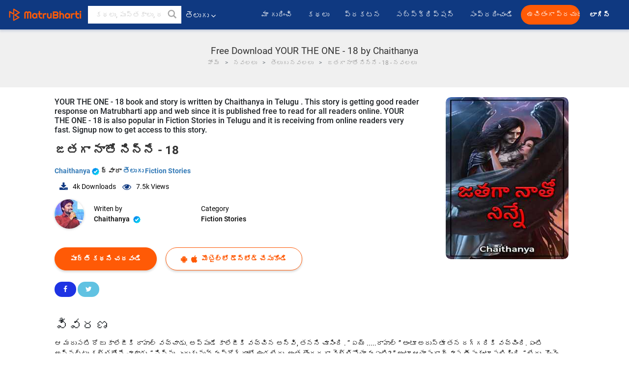

--- FILE ---
content_type: text/html; charset=UTF-8
request_url: https://telugu.matrubharti.com/book/19939312/your-the-one-18
body_size: 19220
content:
<!DOCTYPE html>
<html lang="te" prefix="og: http://ogp.me/ns# fb: http://ogp.me/ns/fb# video: http://ogp.me/ns/video#">
  <head>
  	<!-- Google Tag Manager -->
		<script>(function(w,d,s,l,i){w[l]=w[l]||[];w[l].push({'gtm.start':
		new Date().getTime(),event:'gtm.js'});var f=d.getElementsByTagName(s)[0],
		j=d.createElement(s),dl=l!='dataLayer'?'&l='+l:'';j.async=true;j.src=
		'https://www.googletagmanager.com/gtm.js?id='+i+dl;f.parentNode.insertBefore(j,f);
		})(window,document,'script','dataLayer','GTM-MC2ZBLS');</script>
		<!-- End Google Tag Manager -->

	<meta charset="utf-8">
	<meta http-equiv="X-UA-Compatible" content="IE=edge">
	<meta name="viewport" content="width=device-width, initial-scale=1">
	<meta http-equiv="Content-Type" content="text/html;charset=utf-8" />
		<meta name="csrf-token" content="LJ2mV07F5ObiEVi4UDFkQGJxc7c5vvYmTAkikvvK">
		 
		<title>Free Download YOUR THE ONE - 18 by Chaithanya in Telugu Fiction Stories | మాతృభారతి</title> 
		<meta name="keywords" content="YOUR THE ONE - 18, YOUR THE ONE - 18 pdf download and read, YOUR THE ONE - 18 in Telugu, Chaithanya in Telugu short stories PDF download">
		<meta name="description" content="Free Read and Download PDF of YOUR THE ONE - 18 by Chaithanya on Matrubharti">
		
	<meta name="robots" content="all, max-snippet:150,  max-video-preview :180" />
	<meta name="googlebot" content="all, max-snippet:150,  max-video-preview :180" />
	<meta name="googlebot-news" content="all, max-snippet:150,  max-video-preview :180" />
		<link rel="shortcut icon" href="https://mbweb.b-cdn.net/assets/images/favicon/favicon.ico" type="image/x-icon"> 
	<!-- <link rel="icon" href="https://mbweb.b-cdn.net/assets/images/favicon/favicon.ico" type="image/icon">  -->
	
	
	<meta name="application-name" content="Matrubharti">
	<meta property="fb:app_id" content="944887672197779" /> 
	<meta property="fb:pages" content="421544768023245" />
	<meta property="al:android:url" content="https://telugu.matrubharti.com/book/19939312/your-the-one-18">
    <meta property="al:android:package" content="com.nichetech.matrubharti">
    <meta property="al:android:app_name" content="Matrubharti">
	<meta property="al:ios:url" content="https://telugu.matrubharti.com/book/19939312/your-the-one-18" />
    <meta property="al:ios:app_store_id" content="1013445673" />
    <meta property="al:ios:app_name" content="Matrubharti" />
		
		<meta property="og:site_name" content="Matrubharti">
	<meta property="og:url" content="https://telugu.matrubharti.com/book/19939312/your-the-one-18">
	<meta property="og:title" content="జతగా నాతో నిన్నే - 18">
			<meta name="twitter:title" content="Free Download YOUR THE ONE - 18 by Chaithanya in Telugu Fiction Stories | మాతృభారతి"><meta property="og:description" content="ఆ మరుసటి రోజు కాలేజీకి రాహుల్ వచ్చాడు. అప్పుడే కాలేజీకి వచ్చిన అన్వి, తనని చూసింది . “ ఏయ్ .....రాహుల్ ” అంటూ అరుస్తూ తన దగ్గరికి వచ్చింది. ఏంటి అన్నట్టు కళ్ళతోనే చూశాడు. “ నిన్ను ఎందుకు నువ్వు ప్రోగ్రాంలో ఉండలేదు. అంత తొందరగా వెళ్ళిపోయావు ఏంటి? ” అంటూ ఆయాసంగా శ్వాస తీసుకుంటూ పలికింది. “ లేదు. కొంచెం హెల్త్ బాగోలేదు. అందుకే తొందరగా వెళ్ళిపోయాను ” ఏదో చెప్పి కవర్ చేశాడు. “ అవునా! ఇదిగో మన ప్రోగ్రాం ఫస్ట్ వచ్చింది. అందులో నీ వాటా డబ్బులు ” అంటూ చేతిలో పెట్టబోయింది. “ పర్వాలేదు. నీకే అవసరాలు ఉంటాయి, తీసుకో!” అంటూ చెప్పి మాట్లాడే అవకాశం ఇవ్వకుండా ముందుకు వచ్చేశాడు . “ నాకు చాలా సహాయము చేశావు. ప్లీస్ ఈ ఒక్కసారికి తీసుకో ” అంటూ అతడి ప్రమేయం లేకుండ చోక్క జేబులో">
			<meta name="twitter:description" content="Free Read and Download PDF of YOUR THE ONE - 18 by Chaithanya on Matrubharti"><meta property="og:image" content="https://telugu.matrubharti.com/book-cover/mb_1677481414_004695900.jpg/telugu">
			<meta name="twitter:image" content="https://telugu.matrubharti.com/book-cover/mb_1677481414_004695900.jpg/telugu"> 
	<meta property="og:image:type" content="image/jpeg" /> 
	<meta property="og:image:alt" content="Free Download YOUR THE ONE - 18 by Chaithanya in Telugu Fiction Stories | మాతృభారతి">
	<meta property="og:image:width" content="600" />
    <meta property="og:image:height" content="314" />
	
	<meta property="og:type" content="article">
	<meta property="article:publisher" content="https://www.facebook.com/matrubharti" />
	<meta name="author" content="">
	<meta name="twitter:card" content="summary_large_image">
	<meta name="twitter:site" content="@MatruBharti">
	<meta name="twitter:creator" content="@MatruBharti">
	
    <meta name="twitter:image:type" content="image/jpeg" /> 
	<meta name="twitter:app:name:iphone" content="Matrubharti">
	<meta name="twitter:app:id:iphone" content="1013445673">
	<meta name="twitter:app:name:ipad" content="Matrubharti">
	<meta name="twitter:app:id:ipad" content="1013445673">
	<meta name="twitter:app:name:googleplay" content="Matrubharti">
	<meta name="twitter:app:id:googleplay" content="com.nichetech.matrubharti">

<link rel="canonical" href="https://telugu.matrubharti.com/book/19939312/your-the-one-18" />
<link rel="amphtml" href="https://telugu.matrubharti.com/amp/book/19939312/your-the-one-18">
<link rel="alternate" hreflang="en" href="https://www.matrubharti.com/book/19939312/your-the-one-18" />
<link rel="alternate" hreflang="te" href="https://telugu.matrubharti.com/book/19939312/your-the-one-18" />
<link rel="alternate" hreflang="x-default" href="https://www.matrubharti.com/book/19939312/your-the-one-18" />
	
	<script type="text/javascript">
		var APP_URL = "https:\/\/telugu.matrubharti.com\/"
		var webiste = "normal";
	</script>

			
		<script>window._token="LJ2mV07F5ObiEVi4UDFkQGJxc7c5vvYmTAkikvvK",window.url="https://telugu.matrubharti.com/book/19939312/your-the-one-18",window.save="సేవ్ చేయి",window.series_available_please="write-story.series_available_please",window.minimum_four_char="కనీసం 4 అక్షరాలను రాయండి.",window.save_draft="మీ కథ డ్రాఫ్ట్ గా సేవ్ చేయబడింది.",window.follow="ఫాలో అవండి",window.following="ఫాలో అవుతున్నారు",window.thanks_rating="రేటింగ్ ఇచ్చినందుకు ధన్యవాదాలు",window.successfully_rating="రేటింగ్ మరియు రివ్యూ అప్డేట్ చేయబడింది!",window.star_rating_error="స్టార్ రేటింగ్ కనీసం 0.5 అవసరం.",window.book_rating="దయచేసి కనీసం 0.5 రేటింగ్ ఇవ్వండి",window.mobile_number_validation="దయచేసి మొబైల్ నంబర్‌ ను నమోదు చేయండి.",window.enter_velid_mobile_six_char=" మీ మొబైల్ నంబర్‌లో కనీసం 6 అక్షరాలు ఉండాలి.",window.download_link_success="డౌన్‌లోడ్ లింక్ మీ మొబైల్ నంబర్‌ కు పంపబడింది. దయచేసి యాప్ ను డౌన్‌లోడ్ చేసుకోండి.",window.login_validation="దయచేసి సరైన ఇమెయిల్ ఐడి/మొబైల్ నంబర్‌ను నమోదు చేయండి.",window.event_enter_name="దయచేసి మీ పేరు నమోదు చేయండి",window.event_enter_email_valid="దయచేసి సరైన ఇ-మెయిల్ ను నమోదు చేయండి",window.email_validation="దయచేసి మీ ఇ-మెయిల్ ను ఇవ్వండి.",window.captcha_required="Captcha Required!",window.email_validation_valid="దయచేసి సరైన ఇ-మెయిల్ ను నమోదు చేయండి ..",window.message_validation="దయచేసి మీ సందేశాన్ని రాయండి.",window.enter_velid_mobile_email_six_char="మీ ఇ-మెయిల్ లేదా మొబైల్ నంబర్ కనీసం 6 అక్షరాలను కలిగి ఉండాలి.",window.enter_user_name="మీ వాడుకపేరును నమోదు చేయండి.",window.name_already_exist="క్షమించండి, ఈ పేరు ఇప్పటికే ఉంది. దయచేసి మరొకదాన్ని వాడండి.",window.username_not_available="ఈ వాడుకపేరు మాతృభారతిలో అందుబాటులో లేదు. దయచేసి మరొకదాన్ని ప్రయత్నించండి.",window.enter_user_name1="వాడుకపేరును నమోదు చేయండి",window.username_update_msg="మీ వాడుకపేరు అప్డేట్ చేయబడింది.",window.only_number_not_allow="స్పెషల్ క్యారెక్టర్ తో కేవలం నెంబర్ ఒక్కటే ఉండకూడదు.",window.enter_velid_mobile="దయచేసి సరైన మొబైల్ నంబర్‌ను నమోదు చేయండి.",window.valid_enter_otp="సరైన OTP ని నమోదు చేయండి",window.special_character_is_not="స్పెషల్ క్యారెక్టర్లు మొదట లేదా చివర అనుమతించబడవు.",window.contains_invilid="చెల్లని అక్షరాలను కలిగి ఉంది.",window.can_not_be_all="అన్ని నెంబర్లు ఉండకూడదు.",window.consecutive_special="వరుస స్పెషల్ క్యారెక్టర్లు అనుమతించబడవు.",window.please_enter_name="దయచేసి మీ పేరు నమోదు చేయండి.",window.select_category="దయచేసి కేటగిరీ ఎంచుకోండి.",window.select_language="దయచేసి భాషను ఎంచుకోండి.",window.select_tag="దయచేసి ట్యాగ్ ఎంచుకోండి",window.tag_language="దయచేసి భాష మరియు కేటగిరీ ఎంచుకోండి",window.file_not_support="write-story.file_not_support",window.title_add_to_favorite="ఫేవరెట్ కి జోడించండి",window.added_to_favorite_list="ఫేవరెట్ జాబితాకు చేర్చబడింది",window.title_remove_from_favorite="ఫేవరెట్ నుండి తీసివేయండి",window.favourite_list_msg_remove="ఫేవరెట్ జాబితా నుండి తొలగించబడింది",window.allow_only_100_charecter="common.allow_only_100_charecter",window.give_rating="దయచేసి రేటింగ్ ఇవ్వండి.",window.sending="పంపబడుతోంది",window.send_review="రివ్యూ పంపండి",window.limit_bites_word="పదాల గరిష్ట పరిమితి 500.",window.special_charecter_error="స్పెషల్ క్యారక్టర్లు అనుమతించబడవు",window.username_validation_four="వాడుకపేరు కనీసం 4 అక్షరాలు ఉండాలి",window.username_validation_fifty="వాడుకపేరు పొడవు 50 అక్షరాల కంటే తక్కువగా ఉండాలి",window.languageName="telugu";</script>

	<link media="all" rel="stylesheet" href="https://mbweb.b-cdn.net/assets/web/css/font-awesome.min.css?v=8.1" async defer/>
    <!-- <link rel="stylesheet" href="https://mbweb.b-cdn.net/assets/css/bootstrap.min.css" /> -->
    <link media="all" rel="stylesheet" href="https://mbweb.b-cdn.net/assets/bootstrap/bootstrap.min.css"/>
	 <link media="all" href='https://fonts.googleapis.com/css?family=Poppins' rel='stylesheet' type='text/css'>
    <!-- <link rel="stylesheet" href="https://cdn.jsdelivr.net/npm/bootstrap@4.0.0/dist/css/bootstrap.min.css" integrity="sha384-Gn5384xqQ1aoWXA+058RXPxPg6fy4IWvTNh0E263XmFcJlSAwiGgFAW/dAiS6JXm" crossorigin="anonymous"> -->

	<link rel="stylesheet" href="https://mbweb.b-cdn.net/assets/css/jquery-ui.css?v=8.1" />
	<link rel="stylesheet" media="all" href="https://mbweb.b-cdn.net/assets/dist/common_for_all_site.css?v=8.1" async/>
	
		
	  
<link rel="stylesheet" href="https://mbweb.b-cdn.net/assets/dist/main.css?v=8.1" />
<link rel="stylesheet" href="https://mbweb.b-cdn.net/assets/dist/maudio.css?v=8.1" />

	
	 
	
	<link rel="stylesheet" media="all" href="https://mbweb.b-cdn.net/assets/css/star-rating.min.css?v=8.1" />
		
		<link rel="stylesheet" media="all" href="https://mbweb.b-cdn.net/assets/dist/navigation.css?v=8.1" />
	<link rel="stylesheet" media="all" href="https://mbweb.b-cdn.net/assets/dist/common-web.css?v=8.1" />

			<link rel="stylesheet" media="all" href="https://mbweb.b-cdn.net/assets/dist/lang_custom_telugu.css?v=8.1"/>
		
	<script async src="https://cdn.zipy.ai/sdk/v1.0/zipy.min.umd.js" crossorigin="anonymous"></script> <script> window.zipy && window.zipy.init('d900b678');</script>

	<style type="text/css">.rating-stars{cursor:auto!important}
	.new-breadcrumb .google-auto-placed{
		display: none;
	}
</style>
			<script src="https://mbweb.b-cdn.net/js/jquery-3.3.1.min.js?v=8.1"></script>
	<script type="text/javascript" src="https://mbweb.b-cdn.net/js/maudio.js?v=8.1"></script>
	<script type="text/javascript" src="https://mbweb.b-cdn.net/js/audioconfig.js?v=8.1"></script>

		
		<script async src="https://accounts.google.com/gsi/client"></script>
    <meta name="google-signin-scope" content="profile email">
    <meta name="google-signin-client_id" content="157969769344-3s1n3pu45gnbrq4nds2ga67mc7edlkkl.apps.googleusercontent.com">
	<script async defer src="https://apis.google.com/js/platform.js?onload=init"></script>
		
	<!-- ANALYTICS -->
	<script>
	(function(i,s,o,g,r,a,m){i['GoogleAnalyticsObject']=r;i[r]=i[r]||function(){
	(i[r].q=i[r].q||[]).push(arguments)},i[r].l=1*new Date();a=s.createElement(o),
	m=s.getElementsByTagName(o)[0];a.async=1;a.src=g;m.parentNode.insertBefore(a,m)
	})(window,document,'script','https://mbweb.b-cdn.net/js/analytics.js','ga');

	ga('create', 'UA-59726154-1', 'auto');
	ga('send', 'pageview');
	</script>	<!-- Facebook Pixel Code -->
	<script>
		!function(h,a,i,c,j,d,g){if(h.fbq){return}j=h.fbq=function(){j.callMethod?j.callMethod.apply(j,arguments):j.queue.push(arguments)};if(!h._fbq){h._fbq=j}j.push=j;j.loaded=!0;j.version="2.0";j.queue=[];d=a.createElement(i);d.async=!0;d.src=c;g=a.getElementsByTagName(i)[0];g.parentNode.insertBefore(d,g)}(window,document,"script","https://connect.facebook.net/en_US/fbevents.js");
		fbq('init', '2438210503110048'); 
		fbq('track', 'PageView');
		//fbq('set', 'autoConfig', 'false');
	</script>
	<noscript> <img height="1" width="1" src="https://www.facebook.com/tr?id=2438210503110048&ev=PageView&noscript=1"/> </noscript>
	<!-- End Facebook Pixel Code -->
			<script async src="https://pagead2.googlesyndication.com/pagead/js/adsbygoogle.js?client=ca-pub-6029153700986991"
     crossorigin="anonymous"></script>
</head>
<body class="mbvishesh">
	<!-- Google Tag Manager (noscript) -->
	<noscript>
		<iframe src="https://www.googletagmanager.com/ns.html?id=GTM-MC2ZBLS"	height="0" width="0" style="display:none;visibility:hidden"></iframe>
	</noscript>
	<!-- End Google Tag Manager (noscript) -->
		
	<div id="divLoading"></div>
	
	 
    
    <div class="modal fade modal_app" id="conformationPopup" role="dialog">
	  <div class="modal-dialog">
		<div class="modal-content">
		  <div class="modal-header"> <button type="button" class="close" data-dismiss="modal">&times;</button> </div>
		  <div class="modal-body">
			<a href="https://apps.matrubharti.com"><button class="btn btn-info"><i class="fa fa-download" aria-hidden="true"></i> Download Our App</button></a>
			<div class="or-line"> <span>OR</span> </div>
			<button class="btn btn-info" data-dismiss="modal"><i class="fa fa-play" aria-hidden="true"></i> Continue On Web</button>
		  </div>
		</div>
	  </div>
	</div>
	
	<div id="dialog-message" title="Link Sent" style="display:none;"><p> The Download Link has been successfully sent to your Mobile Number. Please Download the App.</p></div>
	
	<div class="common_loader" style="display:none;"><p><img style="height:100px;" src="https://mbweb.b-cdn.net/assets/images/loader1.gif" alt="మాతృభారతి Loading..."></p></div>
	
	<!-- Header -->
	<div class="modal fade" id="limitPlan" role="dialog" >
  <div class="modal-dialog">
	<div class="modal-content">
	  <div class="modal-header"><button type="button" class="close" data-dismiss="modal">&times;</button></div>
	  <div class="modal-body">Your daily story limit is finished please upgrade your plan</div>
	  <a href="/subscription">Yes</a>         
	  <button type="button" class="close" data-dismiss="modal">No</button>      
	</div>
  </div>
</div>

 
<nav class="navbar navbar-expand-lg navbar-inverse customnav darkHeader stick-nav top-header">
  <div class="container-fluid">
	<div class="row-flex">
	  <div class="navbar-header inner-page-header align-items-center">
		<!-- <button type="button" class="navbar-toggle collapsed" data-toggle="collapse" data-target="#navbar" aria-expanded="false" aria-controls="navbar">
		  <span class="sr-only">Toggle navigation</span>
		  <span class="icon-bar"></span>
		  <span class="icon-bar"></span>
		  <span class="icon-bar"></span>
		</button>
		 -->
				  <a class="navbar-brand" href="https://telugu.matrubharti.com"><img src="https://mbweb.b-cdn.net/mail/logo_2_0_orange.png" class="inner-display" alt="మాతృభారతి" title="మాతృభారతి" style="height: 26px;"/></a>
		
		
		 
		  <div class="search-main inner-display">
						  			  	<form method="GET" action="https://telugu.matrubharti.com/search" accept-charset="UTF-8" id="search0">
			  						<div class="input-group">
			  <input type="keyword" name="keyword" aria-label="keyword" placeholder=" కథలు, పుస్తకాలు, రచయితలను సెర్చ్ చేయండి…" maxlength="150" class="search form-control white-bg" id="keyword0">
			  <button type="submit" role="button" aria-label="search" class="">
				<svg width="20" height="20" viewBox="0 0 17 18" class="" xmlns="http://www.w3.org/2000/svg"><g fill="#4a4a4a" fill-rule="evenodd"><path class="_2BhAHa" d="m11.618 9.897l4.225 4.212c.092.092.101.232.02.313l-1.465 1.46c-.081.081-.221.072-.314-.02l-4.216-4.203"></path><path class="_2BhAHa" d="m6.486 10.901c-2.42 0-4.381-1.956-4.381-4.368 0-2.413 1.961-4.369 4.381-4.369 2.42 0 4.381 1.956 4.381 4.369 0 2.413-1.961 4.368-4.381 4.368m0-10.835c-3.582 0-6.486 2.895-6.486 6.467 0 3.572 2.904 6.467 6.486 6.467 3.582 0 6.486-2.895 6.486-6.467 0-3.572-2.904-6.467-6.486-6.467"></path></g></svg>
			  </button>
			</div>
			</form>
		  </div>
				
	    <ul class="language-selection" id="lang_ddr">
		  <li class="dropdown">
			<a href="#" class="dropdown-toggle align-items-center" data-toggle="dropdown" role="button" aria-haspopup="true" aria-expanded="false">
			  తెలుగు			<i class="fa fa-angle-down" style="margin:0 4px"></i></a>
						<ul class="dropdown-menu" onClick="facebookpixel_lang()" style="">
			  <li class=""><a href="https://www.matrubharti.com/" data-value="English">English</a></li>
			  <li class=""><a href="https://hindi.matrubharti.com/" data-value="हिंदी">हिंदी</a></li>  
			  <li class=""><a href="https://gujarati.matrubharti.com/" data-value="ગુજરાતી">ગુજરાતી</a></li>
			  <li class=""><a href="https://marathi.matrubharti.com/" data-value="मराठी">मराठी</a></li>
			  <li class=""><a href="https://tamil.matrubharti.com/stories/new-released" data-value="தமிழ்">தமிழ்</a></li>
			  <li class="active"><a href="https://telugu.matrubharti.com/stories/new-released" data-value="తెలుగు">తెలుగు</a></li>
			  <li class=""><a href="https://bengali.matrubharti.com/stories/new-released" data-value="বাংলা">বাংলা</a></li>
			  <li class=""><a href="https://malayalam.matrubharti.com/stories/new-released" data-value="മലയാളം">മലയാളം</a></li>
			  <li class=""><a href="https://kannada.matrubharti.com/stories/new-released" data-value="ಕನ್ನಡ">ಕನ್ನಡ</a></li>
			  <li class=""><a href="https://urdu.matrubharti.com/stories/new-released" data-value="اُردُو">اُردُو</a></li>
			  <!-- <li class=""><a href="https://french.matrubharti.com/" data-value="français">français</a></li>
			  <li class=""><a href="https://spanish.matrubharti.com/" data-value="Español">Español</a></li> -->
			</ul> 
		  </li>
		</ul>
		<a rel="noopener" aria-label="matrubharti app" href="https://apps.matrubharti.com"><div class="appIcon"></div></a>
	  </div>
	  
	  <div class="header-right align-items-center">
		<div id="navbar" class="collapse navbar-collapse inner-page-nav" style="">
		  <ul class="nav navbar-nav align-items-center">
		  	<li class=""><a class="btn-hover nav-link" href="https://telugu.matrubharti.com/about-us">మా గురించి</a></li>
		  
			<!-- <li class="vishesh_mega_menu align-items-center">
				<a href="http://bitesapp.in/" class="dropdown-toggle js-activated disabled btn-hover" >వ్యాఖ్యనాలు <i class="fa fa-angle-down"></i> </a>
				<ul class="dropdown-menu">
					<li class="sub_ddr">
					  <ul>
						<li><a href="http://bitesapp.in/" target="_blank">ట్రెండ్ అవుతున్న వ్యాఖ్యానాలు</a></li>
						<li><a href="https://video.matrubharti.com/" target="_blank">షార్ట్ వీడియోలు</a></li>
						<li></li>
					  </ul>
					</li>
				</ul>
			</li> -->
			
						  <li class="align-items-center"><a class="btn-hover" href="https://telugu.matrubharti.com/stories/new-released">కథలు</a></li>
						
			<li class="align-items-center"><a target="_blank" class="btn-hover" href="https://telugu.matrubharti.com/advertiser">ప్రకటన</a></li>
			
			<li class="align-items-center"><a target="_blank" class="btn-hover" href="https://telugu.matrubharti.com/subscription">సబ్స్క్రిప్షన్</a></li>
			
			<li class="align-items-center"><a target="_blank" class="btn-hover" href="https://telugu.matrubharti.com/contact">సంప్రదించండి</a></li>
		  </ul>   
		  
		</div>

		<div class="right-items align-items-center">
		  		  
		  <div class="write-now">
						  <a href="https://telugu.matrubharti.com/benefits-to-authors" class="btn btn-hover-blue">ఉచితంగా ప్రచురించండి</a>
					  </div>   
		 
		  			   
				<div class="sing_in">
					<ul><li><a href="#" data-toggle="modal" data-target="#loginmodal" data-dismiss="modal" onClick="facebookpixel()">లాగిన్ </a></li></ul>
				</div> 
			  					</div>
	  </div>
	</div>
</nav>
	
	
	
	<!-- Body -->
	<div class="modal fade" id="fivebookreadafterpopup" tabindex="-1" role="dialog" aria-labelledby="exampleModalLabel" aria-hidden="true" style="display: none;">
	<div class="modal-dialog denied-read-book" role="document">
		<div class="modal-content modal-content-book">
			<div class="modal-header close-denied-button-header" il_cc1="1">
				<button type="button" class="close close-denied-button" data-dismiss="modal">×</button>
			</div>
			<div class="modal-body">
				<div class="model-send-img">
					<img src="https://mbweb.b-cdn.net/assets/images/Artboard.svg" alt="Artboard">
					<div class="download-m-app">
						<hr>
						<h1 class="title-descri">To read all the chapters,<br> Please Sign In</h1>
						<h5 class="download-m-link"></h5>
						<div id="sms-block-parent">
							<div class="input-group r-input-group">
								<form id="customlogin">
									<input type="hidden" name="_token" value="dnpRGbVwkXMFd5eEEwpwktxgJDKIDfmmo0r0GzVD">
									<div class="flag-container-5">
										<input autofocus="" type="text" name="tb_username_new" id="tb_username_new" placeholder="E-mail or Mobile number" value="" maxlength="50">
									</div>
									<input type="hidden" name="countryCode" id="countryCode" value="91">
									<button type="submit" id="btnSignin" class="sendButton-book">Login</button>
								</form>
							</div>
						</div>
					</div>
				</div>
			</div>
		</div>
	</div>
</div>
<div class="clearfix"></div>

<section class="new-breadcrumb">
	<div class="container">	
		<div class="row">	
			<div class="col-md-12">
				<div class="meta_parent mb-0">     
					<h1 class="mb-0">Free Download YOUR THE ONE - 18 by Chaithanya</h1>
					<ol class="breadcrumb commonbreadcrumb" itemscope itemtype="http://schema.org/BreadcrumbList">
								<li class="breadcrumb-item" itemprop="itemListElement" itemscope itemtype="http://schema.org/ListItem">
									<meta itemprop="position" content="1"/>
									<a itemprop="item" href="https://telugu.matrubharti.com"><span itemprop="name">హోమ్</span></a>
								</li>
								<li class="breadcrumb-item" itemprop="itemListElement" itemscope itemtype="http://schema.org/ListItem">
									<meta itemprop="position" content="2"/>
									<a itemprop="item" href="https://telugu.matrubharti.com/novels"><span itemprop="name">నవలలు</span></a>
								</li>
								<li class="breadcrumb-item" itemprop="itemListElement" itemscope itemtype="http://schema.org/ListItem">
									<meta itemprop="position" content="3"/>
									<a itemprop="item" href="https://telugu.matrubharti.com/novels/telugu"><span itemprop="name">తెలుగు నవలలు</span></a>
								</li>
								<li class="breadcrumb-item active" itemprop="itemListElement" itemscope itemtype="http://schema.org/ListItem">
									<meta itemprop="position" content="4"/>
									<a itemprop="item" href="https://telugu.matrubharti.com/book/19939312/your-the-one-18"><span itemprop="name">జతగా నాతో నిన్నే - 18 - నవలలు</span></a>
								</li>
							</ol>

				</div> 
				
						  
			</div>

		</div>
	</div>
</section>

<section class="book-detail-inner bookdetailmain-section bookseriesdetailpage">
	<div class="custom-container container">    
		<article>
			<div class="row">
				<div class="col-lg-12 col-md-12 col-sm-12 telugu">
					<div class="user-profile-section">



						<div class="book-details-right">  
								<h6 class="text-new">YOUR THE ONE - 18 book and story is written by Chaithanya in Telugu . This story is getting good reader response on Matrubharti app and web since it is published free to read for all readers online. YOUR THE ONE - 18 is also popular in Fiction Stories in Telugu and it is receiving from online readers very fast. Signup now to get access to this story.</h6>
							<div class="book-title-div">

								<h2 class="section-title">జతగా నాతో నిన్నే - 18 </h2>
								
							</div>
							<p class="small-title"> 								<a href="https://telugu.matrubharti.com/chaithanyaleo205425" >Chaithanya  <img class="verified" src="https://mbweb.b-cdn.net/assets/images/verified_icon.svg" alt="మాతృభారతి ధృవీకరణ" />  </a>
								ద్వారా

																<a href="https://telugu.matrubharti.com/stories/fiction-stories">
									 
											
										తెలుగు Fiction Stories
										</a>
								</p>
                        <div class="user-likes-share-links">
									
									<ul class="download-main-inner-links">
																				<li><p class="inline-block"><i class="fa fa-download" aria-hidden="true"></i><span class="">4k</span> Downloads</p></li>
																																								<li><p class="inline-block"><i class="fa fa-eye" aria-hidden="true"></i><span class="">7.5k</span> Views</p></li>
																													</ul>
								</div>
								<!---->

								<div class="author-details row no-gutters">
									<div class="col-md-8">
										<div class=" bgnone">
											<div class="follow-board new-follow-board seriesDetail-author">
												<div class="follow-board-text center-block">
													<a href="https://telugu.matrubharti.com/chaithanyaleo205425" target="_blank"> <img class="carousal-img user-sidebar-image" data-toggle="tooltip" src="https://mbassets.b-cdn.net/cdni/avtar-u/1677339145_052712700.jpg?w=100&amp;q=50" onError="this.src='https://mbweb.b-cdn.net/images/nouser.png'" alt="Chaithanya" loading="lazy" /> </a>

													<div class="blue_tick_parent"> <p> Writen by <a href="https://telugu.matrubharti.com/chaithanyaleo205425">	Chaithanya  <img class="verified" src="https://mbweb.b-cdn.net/assets/images/verified_icon.svg" alt="మాతృభారతి ధృవీకరణ" />  </a></p> </div>

													<div class="blue_tick_parent" >
														<p>Category									<a href="https://telugu.matrubharti.com/stories/fiction-stories">
									 
											
										Fiction Stories
										</a></p>
													</div>

													
																																							<!-- <a class="btn-mb btn-orange follow-btn" href="#" data-toggle="modal" data-target="#loginmodal" data-dismiss="modal"> ఫాలో అవండి</a> -->
																																						</div>
											</div>


										</div>
									</div>
								</div>
                        <div class="new-follow-board-btn buttons-share-links">
									<div class="inline-block">
																																								<a class="btn-mb btn-orange" href="https://telugu.matrubharti.com/book/read/content/19939312/your-the-one-18">పూర్తి కథని చదవండి</a>
																																							</div>
									<div class="inline-block">
																				<a class="btn-mb btn-blue" href="#" id="btnDownloadLink"> <i class="fa fa-android "></i> <i class="fa fa-apple "></i> మొబైల్‌లో డౌన్‌లోడ్ చేసుకోండి</a>
																			</div>
									<div class="clearfix"></div>
								</div>
								<div class="social-media-buttons">
									<a href="https://www.facebook.com/MatrubhartiApp/" class="button facebook">
										<i class="fa fa-facebook"></i>
									</a>

									<a href="https://twitter.com/matrubharti" class="button twitter">
										<i class="fa fa-twitter"></i> 
									</a>
								</div>
								<br>
			</div>

			<div class="user-bookprofile-img" value="mb_1677481414_004695900.jpg"  >
																						<a class="opendownloadappbutton">
																																<img class="user-bookprofile-img" src="https://mbassets.b-cdn.net/cdni/book-cover/mb_1677481414_004695900.jpg?w=250&amp;q=50" alt="జతగా నాతో నిన్నే - 18 ద్వారా Chaithanya in Telugu" onError="this.src='https://mbassets.b-cdn.net/cdni/book-cover/mb_no_cover.png?w=250&amp;q=50'" loading="lazy" />
								<ul class="social-media-icons">
									<li title="Share via Facebook">
										<a href="javascript:void();" onClick="window.open('https://www.facebook.com/sharer/sharer.php?u=https://telugu.matrubharti.com/book/19939312/your-the-one-18', 'facebook', 'menubar=no, toolbar=no, resizable=yes, scrollbars=yes, width=600, height=600, left=500, top=130');">
											<span class="facebook active"></span> 
										</a> 
									</li>
									<li title="Share via Twitter">
										<a href="javascript:void();" onClick="window.open('https://twitter.com/intent/tweet?url=https://telugu.matrubharti.com/book/19939312/your-the-one-18', 'twitter', 'menubar=no,toolbar=no,resizable=yes,scrollbars=yes,width=600,height=600,left=500,top=130');">
											<span class="twitter active"></span> 
										</a> 
									</li>
									<li title="Share via WhatsApp">
										<a href="javascript:void();" onClick="window.open('https://api.whatsapp.com/send?phone=&text=https://telugu.matrubharti.com/book/19939312/your-the-one-18', 'whatsapp', 'menubar=no,toolbar=no,resizable=yes,scrollbars=yes,width=750,height=600,left=400,top=130');">
											<span class="whatsapp active"></span> 
										</a>
									</li>
								</ul>
								<input type="hidden" name="user_id" id="user_id" value="">
								
							</div>

							<div class="bookshortdesc">

								<div class="row">
									<div class="col-md-12">
										<h3>వివరణ</h3>
										<p class="quoted-text"> <span style='display:block;' id='toggledata_0'>ఆ మరుసటి రోజు కాలేజీకి రాహుల్ వచ్చాడు. అప్పుడే కాలేజీకి వచ్చిన అన్వి, తనని చూసింది . “ ఏయ్ .....రాహుల్ ” అంటూ అరుస్తూ తన దగ్గరికి వచ్చింది. ఏంటి అన్నట్టు కళ్ళతోనే చూశాడు. “ నిన్ను ఎందుకు నువ్వు ప్రోగ్రాంలో ఉండలేదు. అంత తొందరగా వెళ్ళిపోయావు ఏంటి? ” అంటూ ఆయాసంగా శ్వాస తీసుకుంటూ పలికింది. “ లేదు. కొంచెం హెల్త్ బాగోలేదు. అందుకే తొందరగా వెళ్ళిపోయాను ” ఏదో చెప్పి కవర్ చేశాడు. “ అవునా! ఇదిగో మన ప్రోగ్రాం ఫస్ట్ వచ్చింది. అందులో నీ వాటా డబ్బులు ” అంటూ చేతిలో పెట్టబోయింది. “ పర్వాలేదు. నీకే అవసరాలు ఉంటాయి, తీసుకో!” అంటూ చెప్పి మాట్లాడే అవకాశం ఇవ్వకుండా ముందుకు వచ్చేశాడు . “ నాకు చాలా సహాయము చేశావు. ప్లీస్ ఈ ఒక్కసారికి తీసుకో ” అంటూ అతడి ప్రమేయం లేకుండ చోక్క జేబులో </span></p>

			</div>
		</div>
	</div>
</div>
<!-- new added on 31/07/2024 for all novels  -->

<div class="serieslistmain series-list-new">
							<div class="user-bookprofile-img user-book-small">
								<a href="https://telugu.matrubharti.com/novels/38547/your-the-one-by-chaithanya">
								<img class="user-bookprofile-img user-book-small-img" src="https://mbassets.b-cdn.net/cdni/book-cover/mb_1677481414_004695900.jpg?w=160&amp;q=90" alt="YOUR THE ONE ద్వారా Chaithanya in Telugu" onError="this.src='https://mbassets.b-cdn.net/cdni/book-cover/mb_no_cover.png?w=250&amp;q=50'" loading="lazy">
							</a>
							<input type="hidden" name="user_id" id="user_id" value="">
							<span class="strip"><b>Novels</b></span> 
						</div>
						<div class="new-book-part">
							<div class="head-section">
								<a class="section-title" href="https://telugu.matrubharti.com/novels/38547/your-the-one-by-chaithanya">జతగా నాతో నిన్నే  <label class="badge badge-pill  badge-new"></label>
								</a>
							</div>
							<div class="series-content">ఆకాశంలో తేలి ఆడుతున్న ఒక ఆకు ,దానికి గమ్యం ఏంటో తెలియక గాలి చూపిన మార్గంలో వెళుతూ ఉంది . ఆకాశం అంచులోకి ఆకు చేరినప్పుడు భూమి పైన ఉన్న మనుషులంతా చిన్న...</span></div>
						</div>

					</div>

<div class="clearfix"></div>


<div class="col-xs-12 text-center">
	<div class="book-right-side new-mockup-header tags_header"
	style="margin-bottom:10px;box-shadow: 0 0px 0px 0 rgba(0,0,0,.3) !important">
	<h2>More Likes This</h2>
	<ul class="explore-more">
						
			<li class="explore-more-item">
				<a href="https://telugu.matrubharti.com/book/19986710/veda-1-by-eshwarchandra-rathnapalli">
					<div class="audio-icon-parent you-may-like-audio">
						<img class="book-image" src="https://mbassets.b-cdn.net/cdni/book-cover/1767699259_058034000.jpg?w=250&amp;q=50"
						onError="this.src='https://mbassets.b-cdn.net/cdni/book-cover/mb_no_cover.png?w=250&amp;q=50'" alt="Book Image" loading="lazy" />
						<div class="book-text">
							<p>వేద - 1</p>
							<p>ద్వారా 
								<a class="author-name" href="https://telugu.matrubharti.com/rathnapalli"> Eshwarchandra Rathnapalli
									 
								</a>
							</p>
						</div>
					</div>
				</a>
			</li>

						
			<li class="explore-more-item">
				<a href="https://telugu.matrubharti.com/book/19973825/the-temple-behind-the-truth-1-by-sangeetha-c">
					<div class="audio-icon-parent you-may-like-audio">
						<img class="book-image" src="https://mbassets.b-cdn.net/cdni/book-cover/1746607350_067776800.jpg?w=250&amp;q=50"
						onError="this.src='https://mbassets.b-cdn.net/cdni/book-cover/mb_no_cover.png?w=250&amp;q=50'" alt="Book Image" loading="lazy" />
						<div class="book-text">
							<p>నిజం వెనకాల ఆలయం - 1</p>
							<p>ద్వారా 
								<a class="author-name" href="https://telugu.matrubharti.com/sangeethac431329"> Sangeetha Pushpa
									 
									<img class="verified" src="https://mbweb.b-cdn.net/assets/images/verified_icon.svg" alt="మాతృభారతి ధృవీకరణ" /> 
									 
								</a>
							</p>
						</div>
					</div>
				</a>
			</li>

						
			<li class="explore-more-item">
				<a href="https://telugu.matrubharti.com/book/19964972/dharma-hero-1-by-kumar-venkat">
					<div class="audio-icon-parent you-may-like-audio">
						<img class="book-image" src="https://mbassets.b-cdn.net/cdni/book-cover/1733205045_031637500.jpg?w=250&amp;q=50"
						onError="this.src='https://mbassets.b-cdn.net/cdni/book-cover/mb_no_cover.png?w=250&amp;q=50'" alt="Book Image" loading="lazy" />
						<div class="book-text">
							<p>ధర్మ -వీర - 1</p>
							<p>ద్వారా 
								<a class="author-name" href="https://telugu.matrubharti.com/kumarvenkat6303gmail.com133521"> Kumar Venkat
									 
									<img class="verified" src="https://mbweb.b-cdn.net/assets/images/verified_icon.svg" alt="మాతృభారతి ధృవీకరణ" /> 
									 
								</a>
							</p>
						</div>
					</div>
				</a>
			</li>

						
			<li class="explore-more-item">
				<a href="https://telugu.matrubharti.com/book/19939250/your-the-one-01-by-chaithanya">
					<div class="audio-icon-parent you-may-like-audio">
						<img class="book-image" src="https://mbassets.b-cdn.net/cdni/book-cover/1677478478_034531900.jpg?w=250&amp;q=50"
						onError="this.src='https://mbassets.b-cdn.net/cdni/book-cover/mb_no_cover.png?w=250&amp;q=50'" alt="Book Image" loading="lazy" />
						<div class="book-text">
							<p>జతగా నాతో నిన్నే - 01</p>
							<p>ద్వారా 
								<a class="author-name" href="https://telugu.matrubharti.com/chaithanyaleo205425"> Chaithanya
									 
									<img class="verified" src="https://mbweb.b-cdn.net/assets/images/verified_icon.svg" alt="మాతృభారతి ధృవీకరణ" /> 
									 
								</a>
							</p>
						</div>
					</div>
				</a>
			</li>

						
			<li class="explore-more-item">
				<a href="https://telugu.matrubharti.com/book/19937153/the-shadow-is-true-1-by-vsatyavathi">
					<div class="audio-icon-parent you-may-like-audio">
						<img class="book-image" src="https://mbassets.b-cdn.net/cdni/book-cover/1672665786_066312600.jpg?w=250&amp;q=50"
						onError="this.src='https://mbassets.b-cdn.net/cdni/book-cover/mb_no_cover.png?w=250&amp;q=50'" alt="Book Image" loading="lazy" />
						<div class="book-text">
							<p>నీడ నిజం - 1</p>
							<p>ద్వారా 
								<a class="author-name" href="https://telugu.matrubharti.com/satyavathi.varanasi"> LRKS.Srinivasa Rao
									 
									<img class="verified" src="https://mbweb.b-cdn.net/assets/images/verified_icon.svg" alt="మాతృభారతి ధృవీకరణ" /> 
									 
								</a>
							</p>
						</div>
					</div>
				</a>
			</li>

						
			<li class="explore-more-item">
				<a href="https://telugu.matrubharti.com/book/19932165/jaasmi-1-by-bvdprasadarao">
					<div class="audio-icon-parent you-may-like-audio">
						<img class="book-image" src="https://mbassets.b-cdn.net/cdni/book-cover/1661946040_008679300.jpg?w=250&amp;q=50"
						onError="this.src='https://mbassets.b-cdn.net/cdni/book-cover/mb_no_cover.png?w=250&amp;q=50'" alt="Book Image" loading="lazy" />
						<div class="book-text">
							<p>జాస్మి (JASHMI) - 1</p>
							<p>ద్వారా 
								<a class="author-name" href="https://telugu.matrubharti.com/bvd.prasadarao"> BVD Prasadarao
									 
									<img class="verified" src="https://mbweb.b-cdn.net/assets/images/verified_icon.svg" alt="మాతృభారతి ధృవీకరణ" /> 
									 
								</a>
							</p>
						</div>
					</div>
				</a>
			</li>

						
			<li class="explore-more-item">
				<a href="https://telugu.matrubharti.com/book/19931647/human-trafficking-and-clearing-the-debt-1-by-madhu">
					<div class="audio-icon-parent you-may-like-audio">
						<img class="book-image" src="https://mbassets.b-cdn.net/cdni/book-cover/1660907801_005304600.jpg?w=250&amp;q=50"
						onError="this.src='https://mbassets.b-cdn.net/cdni/book-cover/mb_no_cover.png?w=250&amp;q=50'" alt="Book Image" loading="lazy" />
						<div class="book-text">
							<p>మానవ అక్రమ రవాణా మరియు రుణం తీర్చుకోవడం... - 1</p>
							<p>ద్వారా 
								<a class="author-name" href="https://telugu.matrubharti.com/madhu7249"> Madhu
									 
									<img class="verified" src="https://mbweb.b-cdn.net/assets/images/verified_icon.svg" alt="మాతృభారతి ధృవీకరణ" /> 
									 
								</a>
							</p>
						</div>
					</div>
				</a>
			</li>

					
		</ul>
	</div>
</div>



<div class="col-xs-12 text-center">
      <div class="book-right-side new-mockup-header tags_header" style="margin-bottom:10px;box-shadow: 0 0px 0px 0 rgba(0,0,0,.3) !important">
          <h1>మరింత ఆసక్తికరమైన ఎంపికలు</h1>
   <ul class="explore-more">   <li class="explore-more-item" title="తెలుగు Short Stories"><a class="explore-more-link" href="https://telugu.matrubharti.com/stories/short-stories">తెలుగు Short Stories</a></li>
      <li class="explore-more-item" title="తెలుగు ఆధ్యాత్మిక కథ"><a class="explore-more-link" href="https://telugu.matrubharti.com/stories/spiritual-stories">తెలుగు ఆధ్యాత్మిక కథ</a></li>
      <li class="explore-more-item" title="తెలుగు Fiction Stories"><a class="explore-more-link" href="https://telugu.matrubharti.com/stories/fiction-stories">తెలుగు Fiction Stories</a></li>
      <li class="explore-more-item" title="తెలుగు Motivational Stories"><a class="explore-more-link" href="https://telugu.matrubharti.com/stories/motivational-stories">తెలుగు Motivational Stories</a></li>
      <li class="explore-more-item" title="తెలుగు Classic Stories"><a class="explore-more-link" href="https://telugu.matrubharti.com/stories/classic-stories">తెలుగు Classic Stories</a></li>
      <li class="explore-more-item" title="తెలుగు Children Stories"><a class="explore-more-link" href="https://telugu.matrubharti.com/stories/children-stories">తెలుగు Children Stories</a></li>
      <li class="explore-more-item" title="తెలుగు Comedy stories"><a class="explore-more-link" href="https://telugu.matrubharti.com/stories/comedy-stories">తెలుగు Comedy stories</a></li>
      <li class="explore-more-item" title="తెలుగు పత్రిక"><a class="explore-more-link" href="https://telugu.matrubharti.com/stories/magazine">తెలుగు పత్రిక</a></li>
      <li class="explore-more-item" title="తెలుగు పద్యం"><a class="explore-more-link" href="https://telugu.matrubharti.com/stories/poems">తెలుగు పద్యం</a></li>
      <li class="explore-more-item" title="తెలుగు ప్రయాణ వివరణ"><a class="explore-more-link" href="https://telugu.matrubharti.com/stories/travel-stories">తెలుగు ప్రయాణ వివరణ</a></li>
      <li class="explore-more-item" title="తెలుగు Women Focused"><a class="explore-more-link" href="https://telugu.matrubharti.com/stories/women-focused">తెలుగు Women Focused</a></li>
      <li class="explore-more-item" title="తెలుగు నాటకం"><a class="explore-more-link" href="https://telugu.matrubharti.com/stories/drama">తెలుగు నాటకం</a></li>
      <li class="explore-more-item" title="తెలుగు Love Stories"><a class="explore-more-link" href="https://telugu.matrubharti.com/stories/love-stories">తెలుగు Love Stories</a></li>
      <li class="explore-more-item" title="తెలుగు Detective stories"><a class="explore-more-link" href="https://telugu.matrubharti.com/stories/detective-stories">తెలుగు Detective stories</a></li>
      <li class="explore-more-item" title="తెలుగు Moral Stories"><a class="explore-more-link" href="https://telugu.matrubharti.com/stories/moral-stories">తెలుగు Moral Stories</a></li>
      <li class="explore-more-item" title="తెలుగు Adventure Stories"><a class="explore-more-link" href="https://telugu.matrubharti.com/stories/adventure-stories">తెలుగు Adventure Stories</a></li>
      <li class="explore-more-item" title="తెలుగు Human Science"><a class="explore-more-link" href="https://telugu.matrubharti.com/stories/human-science">తెలుగు Human Science</a></li>
      <li class="explore-more-item" title="తెలుగు సైకాలజీ"><a class="explore-more-link" href="https://telugu.matrubharti.com/stories/philosophy">తెలుగు సైకాలజీ</a></li>
      <li class="explore-more-item" title="తెలుగు ఆరోగ్యం"><a class="explore-more-link" href="https://telugu.matrubharti.com/stories/health">తెలుగు ఆరోగ్యం</a></li>
      <li class="explore-more-item" title="తెలుగు జీవిత చరిత్ర"><a class="explore-more-link" href="https://telugu.matrubharti.com/stories/biography">తెలుగు జీవిత చరిత్ర</a></li>
      <li class="explore-more-item" title="తెలుగు Cooking Recipe"><a class="explore-more-link" href="https://telugu.matrubharti.com/stories/cooking-recipe">తెలుగు Cooking Recipe</a></li>
      <li class="explore-more-item" title="తెలుగు లేఖ"><a class="explore-more-link" href="https://telugu.matrubharti.com/stories/letter">తెలుగు లేఖ</a></li>
      <li class="explore-more-item" title="తెలుగు Horror Stories"><a class="explore-more-link" href="https://telugu.matrubharti.com/stories/horror-stories">తెలుగు Horror Stories</a></li>
      <li class="explore-more-item" title="తెలుగు Film Reviews"><a class="explore-more-link" href="https://telugu.matrubharti.com/stories/film-reviews">తెలుగు Film Reviews</a></li>
      <li class="explore-more-item" title="తెలుగు Mythological Stories"><a class="explore-more-link" href="https://telugu.matrubharti.com/stories/mythological-stories">తెలుగు Mythological Stories</a></li>
      <li class="explore-more-item" title="తెలుగు Book Reviews"><a class="explore-more-link" href="https://telugu.matrubharti.com/stories/book-reviews">తెలుగు Book Reviews</a></li>
      <li class="explore-more-item" title="తెలుగు థ్రిల్లర్"><a class="explore-more-link" href="https://telugu.matrubharti.com/stories/thriller">తెలుగు థ్రిల్లర్</a></li>
      <li class="explore-more-item" title="తెలుగు Science-Fiction"><a class="explore-more-link" href="https://telugu.matrubharti.com/stories/science-fiction">తెలుగు Science-Fiction</a></li>
      <li class="explore-more-item" title="తెలుగు వ్యాపారం"><a class="explore-more-link" href="https://telugu.matrubharti.com/stories/business">తెలుగు వ్యాపారం</a></li>
      <li class="explore-more-item" title="తెలుగు క్రీడ"><a class="explore-more-link" href="https://telugu.matrubharti.com/stories/sports">తెలుగు క్రీడ</a></li>
      <li class="explore-more-item" title="తెలుగు జంతువులు"><a class="explore-more-link" href="https://telugu.matrubharti.com/stories/animals">తెలుగు జంతువులు</a></li>
      <li class="explore-more-item" title="తెలుగు జ్యోతిషశాస్త్రం"><a class="explore-more-link" href="https://telugu.matrubharti.com/stories/astrology">తెలుగు జ్యోతిషశాస్త్రం</a></li>
      <li class="explore-more-item" title="తెలుగు సైన్స్"><a class="explore-more-link" href="https://telugu.matrubharti.com/stories/science">తెలుగు సైన్స్</a></li>
      <li class="explore-more-item" title="తెలుగు ఏదైనా"><a class="explore-more-link" href="https://telugu.matrubharti.com/stories/anything">తెలుగు ఏదైనా</a></li>
      <li class="explore-more-item" title="తెలుగు Crime stories"><a class="explore-more-link" href="https://telugu.matrubharti.com/stories/crime-stories">తెలుగు Crime stories</a></li>
    </ul>
  </div>
</div>



<div class="clearfix"></div>

<div class="clearfix"></div>

	
</div>
</div>			
<div class="col-lg-3 col-md-4 col-sm-12">
</div>
</div>
<div class="clearfix"></div>
</article>
</div>
<button class="flashy__success" style="display:none;"></button>
<div class="clearfix"></div>
</section>
	
	<!-- Footer -->
	<div class="clearfix"></div>

	<!-- Modals -->
	<style>
/* Default disabled state */
#btnSignin:disabled {
    background-color: #ff4f087a !important; /* semi-transparent orange */
    border-color: #ff4f087a !important;
    cursor: not-allowed;
}

/* Enabled state */
#btnSignin.enabled-btn {
    background-color: #ff4f08 !important; /* solid orange */
    border-color: #ff4f08 !important;
    cursor: pointer !important;
}
</style>
<script src="https://cdnjs.cloudflare.com/ajax/libs/intl-tel-input/17.0.19/js/utils.js"></script>

<!-- Modals -->
	<!-- Home login Modal Start -->
	<div id="loginmodal" class="modal fade login-modal-main" role="dialog" data-backdrop="static" data-keyboard="false">
	  <div class="modal-dialog">
		<div class="modal-content">
		  <div class="modal-header"> <button type="button" class="close" id="close" data-dismiss="modal">&times;</button><h3 class="omb_authTitle">స్వాగతం</h3></div>
		  <div class="modal-body">
			<div class="social-buttons modal-socialbtn">
			  			  <button id="google-btn sign-in-or-out-button" style="margin-left: 25px;display:none;">గూగుల్ అకౌంట్ తో కొనసాగండి.</button>
			  <button id="sign-in-or-out-button" class=" google-btn gmaillogin"><img src="/assets/images/google-w.png" alt="గూగుల్ అకౌంట్ తో కొనసాగండి." title="google">గూగుల్ అకౌంట్ తో కొనసాగండి.</button>
			  <div class="or-line"> <span>లేదా</span></div>
			  <div class="row"><div class="col-md-12"><p class="text-center logincontinue-text">దీనితో లాగిన్ అవ్వండి..</p></div></div>
			  			  <form id="frmLogin">
				<input type="hidden" name="_token" value="LJ2mV07F5ObiEVi4UDFkQGJxc7c5vvYmTAkikvvK">
				<input autofocus type="text" name="tb_username" id="tb_username" placeholder="ఇ-మెయిల్ లేదా మొబైల్ నంబర్" value="" maxlength="50">
				<input type="hidden" name="countryCode" id="countryCode" value='91'>
    <div class="form-group mt-2">
<div class="g-recaptcha" data-sitekey="6LdW8rcrAAAAAEZUXX8yh4UZDLeW4UN6-85BZ7Ie" data-callback="enableBtn"></div>
        <span id="captcha-error" class="text-danger" style="display:none;">Please complete the reCAPTCHA</span>
            </div>
				<!-- <button type="submit" id="btnSignin" class="blue-border-btn" type="button">లాగిన్ అవ్వండి</button> -->
<button id="btnSignin" class="blue-border-btn" disabled type="submit">
    లాగిన్ అవ్వండి
</button>  
			</form>
			</div>
			<p> By Login you agree to Matrubharti <a href="https://telugu.matrubharti.com/terms-of-use" target="_blank"> "ఉపయోగ నిబంధనలు | మాతృభారతి" </a> and <a href="https://telugu.matrubharti.com/privacy-policy" target="_blank">"ప్రైవసీ పాలసీ"</a> </p>
		  </div>
		</div>
	  </div>
	</div>
	<!-- Home login Modal End -->

	<!-- Verification login Modal Start -->
	<div id="verification-modal" class="modal fade login-modal-main verification-modal-main" role="dialog" data-backdrop="static" data-keyboard="false">
	  <div class="modal-dialog">
		<div class="modal-content">
		  <div class="modal-header"> <button type="button" class="close" id="close-verify" data-dismiss="modal">&times;</button><p class="modal-title">ధృవీకరణ</p></div>
		  <div class="modal-body">
			<div id="otp_success"></div>
			<div id="b_errorMsg"></div>
			<div class="verification-inner">
			  <div id="frmVerifyOtp">
				<div class="form-group">
				  <input placeholder="OTP ని నమోదు చేయండి" name="tb_otp" id="tb_otp" onkeypress="javascript:return isNumber(event)" maxlength="6" autocomplete="off" type="text">
				  <label style="margin: 0px 0 0 2px;color: red;font-family: monospace;" id="error_otp"></label>
				  <input type="hidden" name="_token" value="LJ2mV07F5ObiEVi4UDFkQGJxc7c5vvYmTAkikvvK">
				  <input type="hidden" name="tb_emailorMobile" id="tb_emailorMobile" value="">
				  				  <input type="hidden" name="previousURL" id="previousURL" value="">
				  				</div>
				<button id="btnVerifyOtp" class="blue-border-btn" type="button">నిర్ధారించండి</button>
				<br>
				<button id="btnResendOtp" class="blue-border-btn resend-link " type="button">OTP ను మళ్ళీ పంపండి</button>
			  </div>
			</div>
		  </div>
		</div>
	  </div>
	</div>
	<!-- Verification login Modal -->


	<div id="downloadapp" class="modal fade login-modal-main downloadapp-modal" role="dialog">
	  <div class="modal-dialog">
		<div class="modal-content">
		  <div class="modal-header"> <button type="button" class="close" data-dismiss="modal">&times;</button><p class="modal-title">యాప్ ను డౌన్లోడ్ చేసుకోండి</p></div>
		  <div class="modal-body">
			<div class="app-link-area text-center">
			  <ul>
				<li>
				  				  <a rel="noreferrer" target="_blank" href="https://play.google.com/store/apps/details?id=com.nichetech.matrubharti&amp;hl=en_IN"> <span class="android-app-ico"></span> </a>
				</li>
				<li> <a rel="noreferrer" target="_blank" href="https://itunes.apple.com/in/app/matrubharti/id1013445673?mt=8"> <span class="ios-app-ico"></span> </a></li>
			  </ul>
			</div>
			<div class="send-smslink-app">
			  <p class="text-center text-bold send-smslink-apptitle">యాప్ ను డౌన్‌లోడ్ చేసుకోడానికి లింక్‌ ను పొందండి.</p>
			  <div id="sms-block-parent">
				<div class="input-group">
				  <form id="frmDownload">
					<input type="hidden" name="_token" value="LJ2mV07F5ObiEVi4UDFkQGJxc7c5vvYmTAkikvvK">
					<input autofocus id="mobile_no" name="mobile_no" type="number" class="form-control mobile_int" placeholder="మొబైల్ నెంబర్">
					<button type="submit" id="btnDownload" class="sendButton" type="button">SMS పంపండి</button>
				  </form>
				</div>
				<div class="mobile-error hidden"></div>
			  </div>
			</div>
		  </div>
		</div>
	  </div>
	</div>

<!-- Load Google API script -->
<script src="https://www.google.com/recaptcha/api.js" async defer></script>
<script type="text/javascript">
const close = document.getElementById('close');
const closeVerify = document.getElementById('close-verify');
if (close == null) {
	 console.log("Element with ID 'close' not found.");
} else {
		document.getElementById('close').addEventListener('click', function () {
				window.location.reload();
			document.getElementById('tb_username').value = '';
		});
}

if (closeVerify == null) {
	 console.log("Element with ID 'close-verify' not found.");
} else {
		document.getElementById('close-verify').addEventListener('click', function () {
				window.location.reload();
		});
}
</script>
<script>
document.addEventListener("DOMContentLoaded", function() {
    const form = document.getElementById("frmLogin");
    const errorBox = document.getElementById("captcha-error");

    form.addEventListener("submit", function(event) {
        let response = "";

        try {
            response = grecaptcha.getResponse();
        } catch (e) {
            console.error("reCAPTCHA script not loaded");
        }

        if (!response || response.length === 0) {
            event.preventDefault(); // stop form
            errorBox.style.display = "block";
        } else {
            errorBox.style.display = "none";
        }
    });
});
function enableBtn() {
    const btn = document.getElementById("btnSignin");
    btn.disabled = false;
    btn.classList.add("enabled-btn");
}
</script>
	<div class="height_spacing"></div>

	<section class="footer">
	  <div class="container">
		<div class="row foo-row">
		  <div class="col-lg-9 col-md-9 col-sm-12 col-xs-12">
			<div class="left-ftr row">
			  <div class="col-lg-3 col-md-3 col-sm-3 col-xs-12">
				<ul class="Mb-about">
				  <li><i class="fa fa-angle-double-right" aria-hidden="true"></i> <span><a href="https://www.matrubharti.com/about-us">మా గురించి</a></span></li>
				  <!-- <li><i class="fa fa-angle-double-right" aria-hidden="true"></i> <span><a href="https://www.matrubharti.com/team">టీమ్</a></span></li> -->
				  <!-- <li><i class="fa fa-angle-double-right" aria-hidden="true"></i> <span><a href="https://www.matrubharti.com/gallery">గ్యాలరీ</a></span></li> -->
				  <li><i class="fa fa-angle-double-right" aria-hidden="true"></i> <span><a href="https://www.matrubharti.com/contact">సంప్రదించండి</a></span></li>
				  <li><i class="fa fa-angle-double-right" aria-hidden="true"></i> <span><a href="https://www.matrubharti.com/privacy-policy">ప్రైవసీ పాలసీ</a></span></li>
				  <li><i class="fa fa-angle-double-right" aria-hidden="true"></i> <span><a href="https://www.matrubharti.com/terms-of-use">వాడుక నియమాలు</a></span></li>
				  <li><i class="fa fa-angle-double-right" aria-hidden="true"></i> <span><a href="https://www.matrubharti.com/refund-policy">వాపసు విధానం</a></span></li>
				  <li><i class="fa fa-angle-double-right" aria-hidden="true"></i> <span><a href="https://www.matrubharti.com/faq">FAQ</a></span></li>
				  
				</ul>
			  </div>

			  <div class="col-lg-3 col-md-3 col-sm-3 col-xs-12">
				<ul class="Mb-about">
				  <li><i class="fa fa-angle-double-right" aria-hidden="true"></i> <span><a  target="_blank" href="https://www.matrubharti.com/stories/best-stories">ఉత్తమ కథలు</a></span></li>
				  <li><i class="fa fa-angle-double-right" aria-hidden="true"></i> <span><a  target="_blank" href="https://www.matrubharti.com/novels/best-novels">ఉత్తమ నవలలు</a></span></li>
				  <li><i class="fa fa-angle-double-right" aria-hidden="true"></i> <span><a  target="_blank" href="https://www.matrubharti.com/videos">గుజరాతీ వీడియోలు</a></span></li>
				  <!-- <li><i class="fa fa-angle-double-right" aria-hidden="true"></i> <span><a href="https://quotes.matrubharti.com/">వ్యాఖ్యానాలు</a></span></li> -->
				  <li><i class="fa fa-angle-double-right" aria-hidden="true"></i> <span><a  target="_blank" href="https://www.matrubharti.com/authors">రచయితలు</a></span></li>
				  <li><i class="fa fa-angle-double-right" aria-hidden="true"></i> <span><a   target="_blank"href="https://video.matrubharti.com/">చిన్న వీడియో</a></span></li>
				  <li><i class="fa fa-angle-double-right" aria-hidden="true"></i> <span><a   target="_blank"href="https://telugu.matrubharti.com/book-publish">పేపర్‌బ్యాక్‌ను ప్రచురించండి</a></span></li>
				  
				</ul>
			  </div>


			  <!-- 04-06-2024 -->
	<div class="col-lg-3 col-md-3 col-sm-3 col-xs-12">
	<ul class="Mb-Quicklinks">
		<li><i class="fa fa-angle-double-right" aria-hidden="true"></i> <span><a  target="_blank" href=" https://www.matrubharti.com/book/english ">ఆంగ్ల పుస్తకాలు</a></span></li>
		<li><i class="fa fa-angle-double-right" aria-hidden="true"></i> <span><a  target="_blank" href=" https://hindi.matrubharti.com/book/hindi  ">హిందీ పుస్తకాలు</a></span></li>
		<li><i class="fa fa-angle-double-right" aria-hidden="true"></i> <span><a  target="_blank" href="https://gujarati.matrubharti.com/book/gujarati ">గుజరాతీ పుస్తకాలు</a></span></li>
		<li><i class="fa fa-angle-double-right" aria-hidden="true"></i> <span><a  target="_blank" href="https://marathi.matrubharti.com/book/marathi ">మరాఠీ పుస్తకాలు</a></span></li>
		<li><i class="fa fa-angle-double-right" aria-hidden="true"></i> <span><a  target="_blank" href="https://tamil.matrubharti.com/book/tamil ">తమిళ పుస్తకాలు</a></span></li>
		<li><i class="fa fa-angle-double-right" aria-hidden="true"></i> <span><a  target="_blank" href="https://telugu.matrubharti.com/book/telugu ">తెలుగు పుస్తకాలు</a></span></li>
		<li><i class="fa fa-angle-double-right" aria-hidden="true"></i> <span><a  target="_blank" href="https://bengali.matrubharti.com/book/bengali ">బెంగాలీ పుస్తకాలు</a></span></li>
		<li><i class="fa fa-angle-double-right" aria-hidden="true"></i> <span><a  target="_blank" href="https://malayalam.matrubharti.com/book/malayalam ">మలయాళం పుస్తకాలు</a></span></li>
		<li><i class="fa fa-angle-double-right" aria-hidden="true"></i> <span><a  target="_blank" href="https://kannada.matrubharti.com/book/kannada ">కన్నడ పుస్తకాలు</a></span></li>
		<li><i class="fa fa-angle-double-right" aria-hidden="true"></i> <span><a  target="_blank" href="https://urdu.matrubharti.com/book/urdu ">ఉర్దూ పుస్తకాలు</a></span></li>
	</ul>
	</div>




			  <div class="col-lg-3 col-md-3 col-sm-3 col-xs-12">
				<ul class="Mb-about">
				  <li><i class="fa fa-angle-double-right" aria-hidden="true"></i> <span><a  target="_blank" href="https://hindi.matrubharti.com/stories/best-stories">హిందీ కథలు</a></span></li>
				  <li><i class="fa fa-angle-double-right" aria-hidden="true"></i> <span><a  target="_blank" href="https://gujarati.matrubharti.com/stories/best-stories">గుజరాతీ కథలు</a></span></li>
				  <li><i class="fa fa-angle-double-right" aria-hidden="true"></i> <span><a  target="_blank" href="https://marathi.matrubharti.com/stories/best-stories">మరాఠీ కథలు</a></span></li>
				  <li><i class="fa fa-angle-double-right" aria-hidden="true"></i> <span><a  target="_blank" href="https://www.matrubharti.com/stories/best-stories">ఆంగ్ల కథలు</a></span></li>
				  <li><i class="fa fa-angle-double-right" aria-hidden="true"></i> <span><a  target="_blank" href="https://bengali.matrubharti.com/stories/best-stories">బెంగాలీ కథలు</a></span></li>
				  <li><i class="fa fa-angle-double-right" aria-hidden="true"></i> <span><a  target="_blank" href="https://malayalam.matrubharti.com/stories/best-stories">మలయాళం కథలు</a></span></li>
				  <li><i class="fa fa-angle-double-right" aria-hidden="true"></i> <span><a  target="_blank" href="https://tamil.matrubharti.com/stories/best-stories">తమిళ కథలు</a></span></li>
				  <li><i class="fa fa-angle-double-right" aria-hidden="true"></i> <span><a  target="_blank" href="https://telugu.matrubharti.com/stories/best-stories">తెలుగు కథలు</a></span></li>
				</ul>
			  </div>



			 
			
			</div>
		  </div>

		  <div class="col-lg-3 col-md-3 col-sm-12 col-xs-12">
			<div class="right-ftr">
			  
			  <ul class="social-media-icons foo_ico">
				<h4>Follow Us On:</h4>
				<center>
				  <li><a href="https://www.facebook.com/MatrubhartiApp/" class="fb" rel="noreferrer" aria-label="facebook" target="_blank"><i class="fa fa-facebook" aria-hidden="true"></i></a></li>
				  <li><a href="https://www.instagram.com/matrubharti_app/" rel="noreferrer" aria-label="instagram" class="insta" target="_blank"><i class="fa fa-instagram" aria-hidden="true"></i></a></li>
				  <li><a href="https://twitter.com/matrubharti" class="twitt" rel="noreferrer" aria-label="twitter" target="_blank"><i class="fa fa-twitter" aria-hidden="true"></i></a></li>
				  <li><a href="https://www.youtube.com/c/MatruBharti" class="utube" rel="noreferrer" aria-label="youtube" target="_blank"><i class="fa fa-youtube-play" aria-hidden="true"></i></a></li>
				  <li><a href="https://www.linkedin.com/company/matrubharti-technologies-private-limited/" class="utube" rel="noreferrer" aria-label="linkedin" target="_blank"><i class="fa fa-linkedin" aria-hidden="true"></i></a></li>
				</center>
			  </ul>
			  <ul class="Mb-app">
				<h4>Download Our App :</h4>
				<li><a class="play-store" href="https://play.google.com/store/apps/details?id=com.nichetech.matrubharti&amp;hl=en"></a></li>
				<li><a class="App-store" href="https://itunes.apple.com/in/app/matrubharti/id1013445673?mt=8"></a></li>
			  </ul>
			</div>
		  </div>
		</div>
	  </div>
	</section>
	<div class="clearfix"></div>
	
	<section class="sub-footer"><div class="container"><div class="row"><div class="ftr-text"><p> Copyright © 2026, &nbsp;<a class="orange-text" href="https://telugu.matrubharti.com">Matrubharti Technologies Pvt. Ltd.</a> &nbsp; All Rights Reserved.</p></div></div></div> </section>
	
	<script type="text/javascript"> var url = "https:\/\/telugu.matrubharti.com\/" </script>
	<script src="https://mbweb.b-cdn.net/js/google_auth.js?v=8.1"></script>
	<div id="auth-status" style="display: inline; padding-left: 25px"></div>

	<script async defer src="https://apis.google.com/js/api.js" onload="this.onload=function(){};handleClientLoad()" onreadystatechange="if (this.readyState === 'complete') this.onload()"></script>
	
		<div id="g_id_onload" data-client_id="157969769344-3s1n3pu45gnbrq4nds2ga67mc7edlkkl.apps.googleusercontent.com" data-callback="handleCredentialResponse" data-auto_select="false" data-cancel_on_tap_outside="true" data-state_cookie_domain="matrubharti.com"></div>
		
	<script src="https://mbweb.b-cdn.net/js/jquery-3.3.1.min.js?v=8.1"></script>
	<!-- <script src="https://mbweb.b-cdn.net/js/bootstrap.min.js"></script> -->
	<script src="https://mbweb.b-cdn.net/assets/bootstrap/bootstrap.min.js?v=8.1"></script>

	<!-- <script src="https://cdn.jsdelivr.net/npm/bootstrap@4.0.0/dist/js/bootstrap.min.js" integrity="sha384-JZR6Spejh4U02d8jOt6vLEHfe/JQGiRRSQQxSfFWpi1MquVdAyjUar5+76PVCmYl" crossorigin="anonymous"></script> -->

	<script src="https://mbweb.b-cdn.net/js/jquery-ui.min.js"></script>
	<script async src="https://mbweb.b-cdn.net/js/owl.carousel.js" ></script>
	<script async src="https://mbweb.b-cdn.net/js/star-rating.js"></script> 
	<script async src="https://mbweb.b-cdn.net/js/custom.js?v=8.1"></script>
	
		
			
			<script src="https://mbweb.b-cdn.net/js/rating_pro.js?v=8.1"></script>
		
			
		
		
		<script src="https://mbweb.b-cdn.net/js/jquery.validate.js?v=8.1"></script>
	
		
		
	<script type="text/javascript">
		var device="web",langnew="telugu",urldata="https://api.matrubharti.com/v6/mb_ws/",userId="0",curuntRoute="preventBackHistory";
	</script>	
	
	<!-- Search : Autocomplete Typeahead -->
	<script type="text/javascript">
	  $(document).ready(function() {
		// Search - Home Page
		$("#keyword").autocomplete({source:"https://telugu.matrubharti.com/autocomplete",minlength:1,autoFocus:!0,select:function(e,t){t.item&&$("#keyword").val(t.item.value),$("#search").submit() }});
		$('#keyword,#keyword0').on('keypress', function (event) {
			var regex = new RegExp("^[\t a-zA-Z0-9]+$");
			if(event.which === 32 && !this.value.length) { event.preventDefault(); }
			var key = String.fromCharCode(!event.charCode ? event.which : event.charCode);
			if (event.keyCode == 9 || event.keyCode == 8 || event.keyCode == 13 || event.keyCode == 46 || event.keyCode == 39) { return true; }
			if (!regex.test(key)) { event.preventDefault(); return false; }
		});
	  });
	</script>
	
	<script async src="https://mbweb.b-cdn.net/js/login-common.js?v=8.1"></script>
			<script async src="https://mbweb.b-cdn.net/js/utils.js?v=8.1"></script>
		<script src="https://mbweb.b-cdn.net/js/jquery.jgrowl.js"></script>
	<script>
	$(".mobile_int").keyup(function(){$.isNumeric($(this).val())?($(this).intlTelInput(),$(this).focus()):($(this).intlTelInput("destroy"),$(this).focus())}),$("#tb_username").keyup(function(){$.isNumeric($(this).val())?($(this).intlTelInput(),$(this).focus()):($(this).intlTelInput("destroy"),$(this).focus())}),$("#tb_username").on("countrychange",function(a,b){$("#countryCode").val(b.dialCode)}),$("#tb_username1").keyup(function(){$.isNumeric($(this).val())?($(this).intlTelInput(),$(this).focus()):($(this).intlTelInput("destroy"),$(this).focus())}),$("#tb_username1").on("countrychange",function(a,b){$("#countryCode1").val(b.dialCode)});
	
	"undefined"==typeof console&&(console={log:function(){}});

	(function(a){a(function(){a.jGrowl.defaults.pool=5,a.jGrowl.defaults.closerTemplate="",a.jGrowl.defaults.closer=function(){console.log("Closing everything!",this)},a.jGrowl.defaults.log=function(b,c,d){a("#logs").append("<div><strong>#"+a(b).attr("id")+"</strong> <em>"+new Date().getTime()+"</em>: "+c+" ("+d.theme+")</div>")},a.jGrowl("This message will not open because we have a callback that returns false.",{beforeOpen:function(){},open:function(){return!1}}),a("#test1").jGrowl("Testing a custom container.",{closer:!1,sticky:!0,glue:"before"}),a("#test1").jGrowl("This will be prepended before the last message.",{glue:"before"})})})(jQuery);
	$(document).ready(function(){$("input:radio").click(function(){"female"==this.value&&($("#male-img").removeClass("active"),$("#female-img").addClass("active")),"male"==this.value&&($("#female-img").removeClass("active"),$("#male-img").addClass("active"))})});
	</script>
			<script src="https://mbweb.b-cdn.net/js/fav_rat_follow.js?v=8.1"></script>
			
		
		
	
			<script>$(window).scroll(function(){var a=$(window).scrollTop();2<=a&&$(".sidebar").removeClass("affix")}),$(document).ready(function(){$(".sidebar .panel .panel-body ul li").on("click",function(){$(".sidebar .panel .panel-body ul li").removeClass("active"),$(this).addClass("active")})});</script>
			

	
		
		
	<script>
	function facebookpixel(){fbq("track","Login click")}function facebookpixel_lang(){fbq("track","Language selection")}function removesession(){location.reload(!0)}$(".vishesh-write-now").click(function(){fbq("track","Write now click")}),$("#logout_link").click(function(){document.cookie="selectId=;path=/",document.cookie="selectvalue=;path=/",document.cookie="tickettype=;path=/",document.cookie="price=;path=/",document.cookie="pass_id=;path=/",document.cookie="username=;path=/",document.cookie="useremail=;path=/",document.cookie="usermobile=;path=/"});
	</script>
	
	
	
			
	<script async src="https://mbweb.b-cdn.net/js/notifications.js?v=8.1"></script>
	<script src="https://mbweb.b-cdn.net/js/jquery.trackpad-scroll-emulator.min.js"></script>
	<script async src="https://mbweb.b-cdn.net/js/custom_common_function.js?v=8.1"></script>
	<script src="https://mbweb.b-cdn.net/js/bootstrap-hover-dropdown.js"></script>
	
	<script async src="https://mbweb.b-cdn.net/js/lang-new.js?v=8.1"></script>
		<script src="https://pagead2.googlesyndication.com/pagead/js/adsbygoogle.js?client=ca-pub-6029153700986991" crossorigin="anonymous"></script>

	<script type="text/javascript">
		function load_more_cat()
		{
			var load_more_cat = parseInt($('#load_more_cat').val());
			var total_cat = parseInt($('#total_cat').val());
			load_more_cat += 5;
		// if()
			$('#load_more_cat').val(load_more_cat);
		// alert(load_more_cat);

			for(let i=1; i<load_more_cat; i++)
			{
				$('.load_cat_'+i).removeClass('d-none');
				$('.load_cat_'+i).addClass('d-block');

				if(i == total_cat)
				{
					$('.load_cat_btn').hide();
				}
			}

			for(let j=load_more_cat+1; j<total_cat; j++)
			{
				$('.load_cat_'+j).addClass('d-none');
				$('.load_cat_'+j).removeClass('d-block');

				if(j == total_cat)
				{
					$('.load_cat_btn').hide();
				}
			}


		}	
	</script>

	<script type="text/javascript">
		function readmore(n){$(n).css("display","none"),$(n).next("div").toggle()}function readmore2(n){$("#"+n).toggle(),$("."+n).css("display","none")}function readless(n){$("."+n).css("display","inline-block"),$("#"+n).css("display","none")}function readless2(n){$(n).parent("div").parent("div").find("#test").css("display","block"),$(n).parent("div").css("display","none")}
		google_ad_width = 728;
		google_ad_height = 90;
	</script>
	<script type="text/javascript">
		var is_open_popup = '';
		if(is_open_popup){
			$("#limitPlan").modal('show');
			;
		}
	</script>

		<script async src="https://mbweb.b-cdn.net/js/serach_autocomplate.js?v=8.1"></script>
	
	<!-- FIREBASE -->
	<script src="https://www.gstatic.com/firebasejs/8.10.0/firebase-app.js"></script>
<script src="https://www.gstatic.com/firebasejs/8.10.0/firebase-analytics.js"></script>
<script> var firebaseConfig={apiKey:"AIzaSyCL5mMjFZIPp8zkg6w_qPcfMn8q2ISvfdQ",authDomain:"spry-acolyte-851.firebaseapp.com",databaseURL:"https://spry-acolyte-851.firebaseio.com",projectId:"spry-acolyte-851",storageBucket:"spry-acolyte-851.appspot.com",messagingSenderId:"157969769344",appId:"1:157969769344:web:d8ec8af5781c685bcf5765",measurementId:"G-81Z26103D1"};firebase.initializeApp(firebaseConfig),firebase.analytics(); </script>	<!-- SCHEMAS -->
	<script type="application/ld+json">[{"@context":"http://schema.org","@type":"WebSite","url":"https://telugu.matrubharti.com","potentialAction":{"@type":"SearchAction","target":"https://telugu.matrubharti.com/search?keyword={search_term_string}","query-input":"required name=search_term_string"}},{"@context":"http://schema.org","@type":"Organization","name":"Matrubharti","url":"https://telugu.matrubharti.com","email":"info@matrubharti.com","telephone":"+918866437373","image":["https://mbweb.b-cdn.net/assets/images/favicon/android-icon-192x192.png"],"logo":"https://mbweb.b-cdn.net/assets/images/favicon/apple-icon-180x180.png","contactPoint":[{"@type":"ContactPoint","telephone":"+918866437373","email":"info@matrubharti.com","contactType":"customer service","areaServed":"IN","availableLanguage":["English","Hindi","Marathi","Tamil","Telugu","Kannada","Gujarati","Punjabi"]}],"sameAs":["https://www.facebook.com/matrubharti","https://twitter.com/matrubharti","https://www.youtube.com/channel/UCJrKZ7Eu21oMX93n1tkx7gg","https://www.youtube.com/c/MatruBharti","https://play.google.com/store/apps/details?id=com.nichetech.matrubharti&hl=en","https://itunes.apple.com/in/app/matrubharti/id1013445673?mt=8","https://www.instagram.com/Matrubharti_Community"]}]</script>
	
	<script type="application/ld+json">{"@context":"http://schema.org/","@type":"BookSeries","name":"జతగా నాతో నిన్నే - 18 - నవలలు","alternateName":"YOUR THE ONE - 18 - Book Series","url":"https://telugu.matrubharti.com/book/19939312/your-the-one-18","genre":"Fiction Stories","inLanguage":{"@type":"Language","name":"Telugu"},"author":{"@type":"Person","name":"Chaithanya","jobTitle":"Author","url":"https://telugu.matrubharti.com/chaithanyaleo205425","image":"https://mbassets.b-cdn.net/cdni/avtar-u/1677339145_052712700.jpg?w=100&amp;q=50","email":"info@matrubharti.com","telephone":"+918866437373"},"copyrightHolder":{"@type":"Organization","name":"Matrubharti Technologies Pvt. Ltd.","url":"https://telugu.matrubharti.com","email":"info@matrubharti.com","telephone":"+918866437373","logo":{"@type":"ImageObject","url":"https://mbweb.b-cdn.net/assets/images/favicon/apple-icon-180x180.png","width":180,"height":180}},"publisher":{"@type":"Organization","name":"Matrubharti Technologies Pvt. Ltd.","url":"https://telugu.matrubharti.com","email":"info@matrubharti.com","telephone":"+918866437373","logo":{"@type":"ImageObject","url":"https://mbweb.b-cdn.net/assets/images/favicon/apple-icon-180x180.png","width":180,"height":180}},"aggregateRating":{"@type":"AggregateRating","ratingValue":"0","reviewCount":"","worstRating":"0","bestRating":"5"},"isAccessibleForFree":"True","dateCreated":"2023-03-29T08:00:00+05:30","image":"https://mbassets.b-cdn.net/cdni/book-cover/mb_1677481414_004695900.jpg?w=250&amp;q=50","description":"ఆ మరుసటి రోజు కాలేజీకి రాహుల్ వచ్చాడు. అప్పుడే కాలేజీకి వచ్చిన అన్వి, తనని చూసింది . “ ఏయ్ .....రాహుల్ ” అంటూ అరుస్తూ తన దగ్గరికి వచ్చింది. ఏంటి అన్నట్టు కళ్ళతోనే చూశాడు. “ నిన్ను ఎందుకు నువ్వు ప్రోగ్రాంలో ఉండలేదు. అంత తొందరగా వెళ్ళిపోయావు ఏంటి? ” అంటూ ఆయాసంగా శ్వాస తీసుకుంటూ పలికింది. “ లేదు. కొంచెం హెల్త్ బాగోలేదు. అందుకే తొందరగా వెళ్ళిపోయాను ” ఏదో చెప్పి కవర్ చేశాడు. “ అవునా! ఇదిగో మన ప్రోగ్రాం ఫస్ట్ వచ్చింది. అందులో నీ వాటా డబ్బులు ” అంటూ చేతిలో పెట్టబోయింది. “ పర్వాలేదు. నీకే అవసరాలు ఉంటాయి, తీసుకో!” అంటూ చెప్పి మాట్లాడే అవకాశం ఇవ్వకుండా ముందుకు వచ్చేశాడు . “ నాకు చాలా సహాయము చేశావు. ప్లీస్ ఈ ఒక్కసారికి తీసుకో ” అంటూ అతడి ప్రమేయం లేకుండ చోక్క జేబులో"}</script>
			<noscript><div class="noscript"><div class="script_content"><div class="script_header"> <i class="fa fa-exclamation-triangle" aria-hidden="true"></i></div><p>Please enable javascript on your browser</p></div></div> </noscript>
	
		<div style="display:inline;padding-left:25px"></div>
	
	    <script>function handleCredentialResponse(n){n._token="LJ2mV07F5ObiEVi4UDFkQGJxc7c5vvYmTAkikvvK",$.ajax({type:"post",url:"/login/one_tap",data:n,success:function(n){location.reload()}})}</script>
	  </body>
</html>

--- FILE ---
content_type: text/html; charset=utf-8
request_url: https://www.google.com/recaptcha/api2/anchor?ar=1&k=6LdW8rcrAAAAAEZUXX8yh4UZDLeW4UN6-85BZ7Ie&co=aHR0cHM6Ly90ZWx1Z3UubWF0cnViaGFydGkuY29tOjQ0Mw..&hl=en&v=PoyoqOPhxBO7pBk68S4YbpHZ&size=normal&anchor-ms=20000&execute-ms=30000&cb=nmi5bwpovu58
body_size: 49351
content:
<!DOCTYPE HTML><html dir="ltr" lang="en"><head><meta http-equiv="Content-Type" content="text/html; charset=UTF-8">
<meta http-equiv="X-UA-Compatible" content="IE=edge">
<title>reCAPTCHA</title>
<style type="text/css">
/* cyrillic-ext */
@font-face {
  font-family: 'Roboto';
  font-style: normal;
  font-weight: 400;
  font-stretch: 100%;
  src: url(//fonts.gstatic.com/s/roboto/v48/KFO7CnqEu92Fr1ME7kSn66aGLdTylUAMa3GUBHMdazTgWw.woff2) format('woff2');
  unicode-range: U+0460-052F, U+1C80-1C8A, U+20B4, U+2DE0-2DFF, U+A640-A69F, U+FE2E-FE2F;
}
/* cyrillic */
@font-face {
  font-family: 'Roboto';
  font-style: normal;
  font-weight: 400;
  font-stretch: 100%;
  src: url(//fonts.gstatic.com/s/roboto/v48/KFO7CnqEu92Fr1ME7kSn66aGLdTylUAMa3iUBHMdazTgWw.woff2) format('woff2');
  unicode-range: U+0301, U+0400-045F, U+0490-0491, U+04B0-04B1, U+2116;
}
/* greek-ext */
@font-face {
  font-family: 'Roboto';
  font-style: normal;
  font-weight: 400;
  font-stretch: 100%;
  src: url(//fonts.gstatic.com/s/roboto/v48/KFO7CnqEu92Fr1ME7kSn66aGLdTylUAMa3CUBHMdazTgWw.woff2) format('woff2');
  unicode-range: U+1F00-1FFF;
}
/* greek */
@font-face {
  font-family: 'Roboto';
  font-style: normal;
  font-weight: 400;
  font-stretch: 100%;
  src: url(//fonts.gstatic.com/s/roboto/v48/KFO7CnqEu92Fr1ME7kSn66aGLdTylUAMa3-UBHMdazTgWw.woff2) format('woff2');
  unicode-range: U+0370-0377, U+037A-037F, U+0384-038A, U+038C, U+038E-03A1, U+03A3-03FF;
}
/* math */
@font-face {
  font-family: 'Roboto';
  font-style: normal;
  font-weight: 400;
  font-stretch: 100%;
  src: url(//fonts.gstatic.com/s/roboto/v48/KFO7CnqEu92Fr1ME7kSn66aGLdTylUAMawCUBHMdazTgWw.woff2) format('woff2');
  unicode-range: U+0302-0303, U+0305, U+0307-0308, U+0310, U+0312, U+0315, U+031A, U+0326-0327, U+032C, U+032F-0330, U+0332-0333, U+0338, U+033A, U+0346, U+034D, U+0391-03A1, U+03A3-03A9, U+03B1-03C9, U+03D1, U+03D5-03D6, U+03F0-03F1, U+03F4-03F5, U+2016-2017, U+2034-2038, U+203C, U+2040, U+2043, U+2047, U+2050, U+2057, U+205F, U+2070-2071, U+2074-208E, U+2090-209C, U+20D0-20DC, U+20E1, U+20E5-20EF, U+2100-2112, U+2114-2115, U+2117-2121, U+2123-214F, U+2190, U+2192, U+2194-21AE, U+21B0-21E5, U+21F1-21F2, U+21F4-2211, U+2213-2214, U+2216-22FF, U+2308-230B, U+2310, U+2319, U+231C-2321, U+2336-237A, U+237C, U+2395, U+239B-23B7, U+23D0, U+23DC-23E1, U+2474-2475, U+25AF, U+25B3, U+25B7, U+25BD, U+25C1, U+25CA, U+25CC, U+25FB, U+266D-266F, U+27C0-27FF, U+2900-2AFF, U+2B0E-2B11, U+2B30-2B4C, U+2BFE, U+3030, U+FF5B, U+FF5D, U+1D400-1D7FF, U+1EE00-1EEFF;
}
/* symbols */
@font-face {
  font-family: 'Roboto';
  font-style: normal;
  font-weight: 400;
  font-stretch: 100%;
  src: url(//fonts.gstatic.com/s/roboto/v48/KFO7CnqEu92Fr1ME7kSn66aGLdTylUAMaxKUBHMdazTgWw.woff2) format('woff2');
  unicode-range: U+0001-000C, U+000E-001F, U+007F-009F, U+20DD-20E0, U+20E2-20E4, U+2150-218F, U+2190, U+2192, U+2194-2199, U+21AF, U+21E6-21F0, U+21F3, U+2218-2219, U+2299, U+22C4-22C6, U+2300-243F, U+2440-244A, U+2460-24FF, U+25A0-27BF, U+2800-28FF, U+2921-2922, U+2981, U+29BF, U+29EB, U+2B00-2BFF, U+4DC0-4DFF, U+FFF9-FFFB, U+10140-1018E, U+10190-1019C, U+101A0, U+101D0-101FD, U+102E0-102FB, U+10E60-10E7E, U+1D2C0-1D2D3, U+1D2E0-1D37F, U+1F000-1F0FF, U+1F100-1F1AD, U+1F1E6-1F1FF, U+1F30D-1F30F, U+1F315, U+1F31C, U+1F31E, U+1F320-1F32C, U+1F336, U+1F378, U+1F37D, U+1F382, U+1F393-1F39F, U+1F3A7-1F3A8, U+1F3AC-1F3AF, U+1F3C2, U+1F3C4-1F3C6, U+1F3CA-1F3CE, U+1F3D4-1F3E0, U+1F3ED, U+1F3F1-1F3F3, U+1F3F5-1F3F7, U+1F408, U+1F415, U+1F41F, U+1F426, U+1F43F, U+1F441-1F442, U+1F444, U+1F446-1F449, U+1F44C-1F44E, U+1F453, U+1F46A, U+1F47D, U+1F4A3, U+1F4B0, U+1F4B3, U+1F4B9, U+1F4BB, U+1F4BF, U+1F4C8-1F4CB, U+1F4D6, U+1F4DA, U+1F4DF, U+1F4E3-1F4E6, U+1F4EA-1F4ED, U+1F4F7, U+1F4F9-1F4FB, U+1F4FD-1F4FE, U+1F503, U+1F507-1F50B, U+1F50D, U+1F512-1F513, U+1F53E-1F54A, U+1F54F-1F5FA, U+1F610, U+1F650-1F67F, U+1F687, U+1F68D, U+1F691, U+1F694, U+1F698, U+1F6AD, U+1F6B2, U+1F6B9-1F6BA, U+1F6BC, U+1F6C6-1F6CF, U+1F6D3-1F6D7, U+1F6E0-1F6EA, U+1F6F0-1F6F3, U+1F6F7-1F6FC, U+1F700-1F7FF, U+1F800-1F80B, U+1F810-1F847, U+1F850-1F859, U+1F860-1F887, U+1F890-1F8AD, U+1F8B0-1F8BB, U+1F8C0-1F8C1, U+1F900-1F90B, U+1F93B, U+1F946, U+1F984, U+1F996, U+1F9E9, U+1FA00-1FA6F, U+1FA70-1FA7C, U+1FA80-1FA89, U+1FA8F-1FAC6, U+1FACE-1FADC, U+1FADF-1FAE9, U+1FAF0-1FAF8, U+1FB00-1FBFF;
}
/* vietnamese */
@font-face {
  font-family: 'Roboto';
  font-style: normal;
  font-weight: 400;
  font-stretch: 100%;
  src: url(//fonts.gstatic.com/s/roboto/v48/KFO7CnqEu92Fr1ME7kSn66aGLdTylUAMa3OUBHMdazTgWw.woff2) format('woff2');
  unicode-range: U+0102-0103, U+0110-0111, U+0128-0129, U+0168-0169, U+01A0-01A1, U+01AF-01B0, U+0300-0301, U+0303-0304, U+0308-0309, U+0323, U+0329, U+1EA0-1EF9, U+20AB;
}
/* latin-ext */
@font-face {
  font-family: 'Roboto';
  font-style: normal;
  font-weight: 400;
  font-stretch: 100%;
  src: url(//fonts.gstatic.com/s/roboto/v48/KFO7CnqEu92Fr1ME7kSn66aGLdTylUAMa3KUBHMdazTgWw.woff2) format('woff2');
  unicode-range: U+0100-02BA, U+02BD-02C5, U+02C7-02CC, U+02CE-02D7, U+02DD-02FF, U+0304, U+0308, U+0329, U+1D00-1DBF, U+1E00-1E9F, U+1EF2-1EFF, U+2020, U+20A0-20AB, U+20AD-20C0, U+2113, U+2C60-2C7F, U+A720-A7FF;
}
/* latin */
@font-face {
  font-family: 'Roboto';
  font-style: normal;
  font-weight: 400;
  font-stretch: 100%;
  src: url(//fonts.gstatic.com/s/roboto/v48/KFO7CnqEu92Fr1ME7kSn66aGLdTylUAMa3yUBHMdazQ.woff2) format('woff2');
  unicode-range: U+0000-00FF, U+0131, U+0152-0153, U+02BB-02BC, U+02C6, U+02DA, U+02DC, U+0304, U+0308, U+0329, U+2000-206F, U+20AC, U+2122, U+2191, U+2193, U+2212, U+2215, U+FEFF, U+FFFD;
}
/* cyrillic-ext */
@font-face {
  font-family: 'Roboto';
  font-style: normal;
  font-weight: 500;
  font-stretch: 100%;
  src: url(//fonts.gstatic.com/s/roboto/v48/KFO7CnqEu92Fr1ME7kSn66aGLdTylUAMa3GUBHMdazTgWw.woff2) format('woff2');
  unicode-range: U+0460-052F, U+1C80-1C8A, U+20B4, U+2DE0-2DFF, U+A640-A69F, U+FE2E-FE2F;
}
/* cyrillic */
@font-face {
  font-family: 'Roboto';
  font-style: normal;
  font-weight: 500;
  font-stretch: 100%;
  src: url(//fonts.gstatic.com/s/roboto/v48/KFO7CnqEu92Fr1ME7kSn66aGLdTylUAMa3iUBHMdazTgWw.woff2) format('woff2');
  unicode-range: U+0301, U+0400-045F, U+0490-0491, U+04B0-04B1, U+2116;
}
/* greek-ext */
@font-face {
  font-family: 'Roboto';
  font-style: normal;
  font-weight: 500;
  font-stretch: 100%;
  src: url(//fonts.gstatic.com/s/roboto/v48/KFO7CnqEu92Fr1ME7kSn66aGLdTylUAMa3CUBHMdazTgWw.woff2) format('woff2');
  unicode-range: U+1F00-1FFF;
}
/* greek */
@font-face {
  font-family: 'Roboto';
  font-style: normal;
  font-weight: 500;
  font-stretch: 100%;
  src: url(//fonts.gstatic.com/s/roboto/v48/KFO7CnqEu92Fr1ME7kSn66aGLdTylUAMa3-UBHMdazTgWw.woff2) format('woff2');
  unicode-range: U+0370-0377, U+037A-037F, U+0384-038A, U+038C, U+038E-03A1, U+03A3-03FF;
}
/* math */
@font-face {
  font-family: 'Roboto';
  font-style: normal;
  font-weight: 500;
  font-stretch: 100%;
  src: url(//fonts.gstatic.com/s/roboto/v48/KFO7CnqEu92Fr1ME7kSn66aGLdTylUAMawCUBHMdazTgWw.woff2) format('woff2');
  unicode-range: U+0302-0303, U+0305, U+0307-0308, U+0310, U+0312, U+0315, U+031A, U+0326-0327, U+032C, U+032F-0330, U+0332-0333, U+0338, U+033A, U+0346, U+034D, U+0391-03A1, U+03A3-03A9, U+03B1-03C9, U+03D1, U+03D5-03D6, U+03F0-03F1, U+03F4-03F5, U+2016-2017, U+2034-2038, U+203C, U+2040, U+2043, U+2047, U+2050, U+2057, U+205F, U+2070-2071, U+2074-208E, U+2090-209C, U+20D0-20DC, U+20E1, U+20E5-20EF, U+2100-2112, U+2114-2115, U+2117-2121, U+2123-214F, U+2190, U+2192, U+2194-21AE, U+21B0-21E5, U+21F1-21F2, U+21F4-2211, U+2213-2214, U+2216-22FF, U+2308-230B, U+2310, U+2319, U+231C-2321, U+2336-237A, U+237C, U+2395, U+239B-23B7, U+23D0, U+23DC-23E1, U+2474-2475, U+25AF, U+25B3, U+25B7, U+25BD, U+25C1, U+25CA, U+25CC, U+25FB, U+266D-266F, U+27C0-27FF, U+2900-2AFF, U+2B0E-2B11, U+2B30-2B4C, U+2BFE, U+3030, U+FF5B, U+FF5D, U+1D400-1D7FF, U+1EE00-1EEFF;
}
/* symbols */
@font-face {
  font-family: 'Roboto';
  font-style: normal;
  font-weight: 500;
  font-stretch: 100%;
  src: url(//fonts.gstatic.com/s/roboto/v48/KFO7CnqEu92Fr1ME7kSn66aGLdTylUAMaxKUBHMdazTgWw.woff2) format('woff2');
  unicode-range: U+0001-000C, U+000E-001F, U+007F-009F, U+20DD-20E0, U+20E2-20E4, U+2150-218F, U+2190, U+2192, U+2194-2199, U+21AF, U+21E6-21F0, U+21F3, U+2218-2219, U+2299, U+22C4-22C6, U+2300-243F, U+2440-244A, U+2460-24FF, U+25A0-27BF, U+2800-28FF, U+2921-2922, U+2981, U+29BF, U+29EB, U+2B00-2BFF, U+4DC0-4DFF, U+FFF9-FFFB, U+10140-1018E, U+10190-1019C, U+101A0, U+101D0-101FD, U+102E0-102FB, U+10E60-10E7E, U+1D2C0-1D2D3, U+1D2E0-1D37F, U+1F000-1F0FF, U+1F100-1F1AD, U+1F1E6-1F1FF, U+1F30D-1F30F, U+1F315, U+1F31C, U+1F31E, U+1F320-1F32C, U+1F336, U+1F378, U+1F37D, U+1F382, U+1F393-1F39F, U+1F3A7-1F3A8, U+1F3AC-1F3AF, U+1F3C2, U+1F3C4-1F3C6, U+1F3CA-1F3CE, U+1F3D4-1F3E0, U+1F3ED, U+1F3F1-1F3F3, U+1F3F5-1F3F7, U+1F408, U+1F415, U+1F41F, U+1F426, U+1F43F, U+1F441-1F442, U+1F444, U+1F446-1F449, U+1F44C-1F44E, U+1F453, U+1F46A, U+1F47D, U+1F4A3, U+1F4B0, U+1F4B3, U+1F4B9, U+1F4BB, U+1F4BF, U+1F4C8-1F4CB, U+1F4D6, U+1F4DA, U+1F4DF, U+1F4E3-1F4E6, U+1F4EA-1F4ED, U+1F4F7, U+1F4F9-1F4FB, U+1F4FD-1F4FE, U+1F503, U+1F507-1F50B, U+1F50D, U+1F512-1F513, U+1F53E-1F54A, U+1F54F-1F5FA, U+1F610, U+1F650-1F67F, U+1F687, U+1F68D, U+1F691, U+1F694, U+1F698, U+1F6AD, U+1F6B2, U+1F6B9-1F6BA, U+1F6BC, U+1F6C6-1F6CF, U+1F6D3-1F6D7, U+1F6E0-1F6EA, U+1F6F0-1F6F3, U+1F6F7-1F6FC, U+1F700-1F7FF, U+1F800-1F80B, U+1F810-1F847, U+1F850-1F859, U+1F860-1F887, U+1F890-1F8AD, U+1F8B0-1F8BB, U+1F8C0-1F8C1, U+1F900-1F90B, U+1F93B, U+1F946, U+1F984, U+1F996, U+1F9E9, U+1FA00-1FA6F, U+1FA70-1FA7C, U+1FA80-1FA89, U+1FA8F-1FAC6, U+1FACE-1FADC, U+1FADF-1FAE9, U+1FAF0-1FAF8, U+1FB00-1FBFF;
}
/* vietnamese */
@font-face {
  font-family: 'Roboto';
  font-style: normal;
  font-weight: 500;
  font-stretch: 100%;
  src: url(//fonts.gstatic.com/s/roboto/v48/KFO7CnqEu92Fr1ME7kSn66aGLdTylUAMa3OUBHMdazTgWw.woff2) format('woff2');
  unicode-range: U+0102-0103, U+0110-0111, U+0128-0129, U+0168-0169, U+01A0-01A1, U+01AF-01B0, U+0300-0301, U+0303-0304, U+0308-0309, U+0323, U+0329, U+1EA0-1EF9, U+20AB;
}
/* latin-ext */
@font-face {
  font-family: 'Roboto';
  font-style: normal;
  font-weight: 500;
  font-stretch: 100%;
  src: url(//fonts.gstatic.com/s/roboto/v48/KFO7CnqEu92Fr1ME7kSn66aGLdTylUAMa3KUBHMdazTgWw.woff2) format('woff2');
  unicode-range: U+0100-02BA, U+02BD-02C5, U+02C7-02CC, U+02CE-02D7, U+02DD-02FF, U+0304, U+0308, U+0329, U+1D00-1DBF, U+1E00-1E9F, U+1EF2-1EFF, U+2020, U+20A0-20AB, U+20AD-20C0, U+2113, U+2C60-2C7F, U+A720-A7FF;
}
/* latin */
@font-face {
  font-family: 'Roboto';
  font-style: normal;
  font-weight: 500;
  font-stretch: 100%;
  src: url(//fonts.gstatic.com/s/roboto/v48/KFO7CnqEu92Fr1ME7kSn66aGLdTylUAMa3yUBHMdazQ.woff2) format('woff2');
  unicode-range: U+0000-00FF, U+0131, U+0152-0153, U+02BB-02BC, U+02C6, U+02DA, U+02DC, U+0304, U+0308, U+0329, U+2000-206F, U+20AC, U+2122, U+2191, U+2193, U+2212, U+2215, U+FEFF, U+FFFD;
}
/* cyrillic-ext */
@font-face {
  font-family: 'Roboto';
  font-style: normal;
  font-weight: 900;
  font-stretch: 100%;
  src: url(//fonts.gstatic.com/s/roboto/v48/KFO7CnqEu92Fr1ME7kSn66aGLdTylUAMa3GUBHMdazTgWw.woff2) format('woff2');
  unicode-range: U+0460-052F, U+1C80-1C8A, U+20B4, U+2DE0-2DFF, U+A640-A69F, U+FE2E-FE2F;
}
/* cyrillic */
@font-face {
  font-family: 'Roboto';
  font-style: normal;
  font-weight: 900;
  font-stretch: 100%;
  src: url(//fonts.gstatic.com/s/roboto/v48/KFO7CnqEu92Fr1ME7kSn66aGLdTylUAMa3iUBHMdazTgWw.woff2) format('woff2');
  unicode-range: U+0301, U+0400-045F, U+0490-0491, U+04B0-04B1, U+2116;
}
/* greek-ext */
@font-face {
  font-family: 'Roboto';
  font-style: normal;
  font-weight: 900;
  font-stretch: 100%;
  src: url(//fonts.gstatic.com/s/roboto/v48/KFO7CnqEu92Fr1ME7kSn66aGLdTylUAMa3CUBHMdazTgWw.woff2) format('woff2');
  unicode-range: U+1F00-1FFF;
}
/* greek */
@font-face {
  font-family: 'Roboto';
  font-style: normal;
  font-weight: 900;
  font-stretch: 100%;
  src: url(//fonts.gstatic.com/s/roboto/v48/KFO7CnqEu92Fr1ME7kSn66aGLdTylUAMa3-UBHMdazTgWw.woff2) format('woff2');
  unicode-range: U+0370-0377, U+037A-037F, U+0384-038A, U+038C, U+038E-03A1, U+03A3-03FF;
}
/* math */
@font-face {
  font-family: 'Roboto';
  font-style: normal;
  font-weight: 900;
  font-stretch: 100%;
  src: url(//fonts.gstatic.com/s/roboto/v48/KFO7CnqEu92Fr1ME7kSn66aGLdTylUAMawCUBHMdazTgWw.woff2) format('woff2');
  unicode-range: U+0302-0303, U+0305, U+0307-0308, U+0310, U+0312, U+0315, U+031A, U+0326-0327, U+032C, U+032F-0330, U+0332-0333, U+0338, U+033A, U+0346, U+034D, U+0391-03A1, U+03A3-03A9, U+03B1-03C9, U+03D1, U+03D5-03D6, U+03F0-03F1, U+03F4-03F5, U+2016-2017, U+2034-2038, U+203C, U+2040, U+2043, U+2047, U+2050, U+2057, U+205F, U+2070-2071, U+2074-208E, U+2090-209C, U+20D0-20DC, U+20E1, U+20E5-20EF, U+2100-2112, U+2114-2115, U+2117-2121, U+2123-214F, U+2190, U+2192, U+2194-21AE, U+21B0-21E5, U+21F1-21F2, U+21F4-2211, U+2213-2214, U+2216-22FF, U+2308-230B, U+2310, U+2319, U+231C-2321, U+2336-237A, U+237C, U+2395, U+239B-23B7, U+23D0, U+23DC-23E1, U+2474-2475, U+25AF, U+25B3, U+25B7, U+25BD, U+25C1, U+25CA, U+25CC, U+25FB, U+266D-266F, U+27C0-27FF, U+2900-2AFF, U+2B0E-2B11, U+2B30-2B4C, U+2BFE, U+3030, U+FF5B, U+FF5D, U+1D400-1D7FF, U+1EE00-1EEFF;
}
/* symbols */
@font-face {
  font-family: 'Roboto';
  font-style: normal;
  font-weight: 900;
  font-stretch: 100%;
  src: url(//fonts.gstatic.com/s/roboto/v48/KFO7CnqEu92Fr1ME7kSn66aGLdTylUAMaxKUBHMdazTgWw.woff2) format('woff2');
  unicode-range: U+0001-000C, U+000E-001F, U+007F-009F, U+20DD-20E0, U+20E2-20E4, U+2150-218F, U+2190, U+2192, U+2194-2199, U+21AF, U+21E6-21F0, U+21F3, U+2218-2219, U+2299, U+22C4-22C6, U+2300-243F, U+2440-244A, U+2460-24FF, U+25A0-27BF, U+2800-28FF, U+2921-2922, U+2981, U+29BF, U+29EB, U+2B00-2BFF, U+4DC0-4DFF, U+FFF9-FFFB, U+10140-1018E, U+10190-1019C, U+101A0, U+101D0-101FD, U+102E0-102FB, U+10E60-10E7E, U+1D2C0-1D2D3, U+1D2E0-1D37F, U+1F000-1F0FF, U+1F100-1F1AD, U+1F1E6-1F1FF, U+1F30D-1F30F, U+1F315, U+1F31C, U+1F31E, U+1F320-1F32C, U+1F336, U+1F378, U+1F37D, U+1F382, U+1F393-1F39F, U+1F3A7-1F3A8, U+1F3AC-1F3AF, U+1F3C2, U+1F3C4-1F3C6, U+1F3CA-1F3CE, U+1F3D4-1F3E0, U+1F3ED, U+1F3F1-1F3F3, U+1F3F5-1F3F7, U+1F408, U+1F415, U+1F41F, U+1F426, U+1F43F, U+1F441-1F442, U+1F444, U+1F446-1F449, U+1F44C-1F44E, U+1F453, U+1F46A, U+1F47D, U+1F4A3, U+1F4B0, U+1F4B3, U+1F4B9, U+1F4BB, U+1F4BF, U+1F4C8-1F4CB, U+1F4D6, U+1F4DA, U+1F4DF, U+1F4E3-1F4E6, U+1F4EA-1F4ED, U+1F4F7, U+1F4F9-1F4FB, U+1F4FD-1F4FE, U+1F503, U+1F507-1F50B, U+1F50D, U+1F512-1F513, U+1F53E-1F54A, U+1F54F-1F5FA, U+1F610, U+1F650-1F67F, U+1F687, U+1F68D, U+1F691, U+1F694, U+1F698, U+1F6AD, U+1F6B2, U+1F6B9-1F6BA, U+1F6BC, U+1F6C6-1F6CF, U+1F6D3-1F6D7, U+1F6E0-1F6EA, U+1F6F0-1F6F3, U+1F6F7-1F6FC, U+1F700-1F7FF, U+1F800-1F80B, U+1F810-1F847, U+1F850-1F859, U+1F860-1F887, U+1F890-1F8AD, U+1F8B0-1F8BB, U+1F8C0-1F8C1, U+1F900-1F90B, U+1F93B, U+1F946, U+1F984, U+1F996, U+1F9E9, U+1FA00-1FA6F, U+1FA70-1FA7C, U+1FA80-1FA89, U+1FA8F-1FAC6, U+1FACE-1FADC, U+1FADF-1FAE9, U+1FAF0-1FAF8, U+1FB00-1FBFF;
}
/* vietnamese */
@font-face {
  font-family: 'Roboto';
  font-style: normal;
  font-weight: 900;
  font-stretch: 100%;
  src: url(//fonts.gstatic.com/s/roboto/v48/KFO7CnqEu92Fr1ME7kSn66aGLdTylUAMa3OUBHMdazTgWw.woff2) format('woff2');
  unicode-range: U+0102-0103, U+0110-0111, U+0128-0129, U+0168-0169, U+01A0-01A1, U+01AF-01B0, U+0300-0301, U+0303-0304, U+0308-0309, U+0323, U+0329, U+1EA0-1EF9, U+20AB;
}
/* latin-ext */
@font-face {
  font-family: 'Roboto';
  font-style: normal;
  font-weight: 900;
  font-stretch: 100%;
  src: url(//fonts.gstatic.com/s/roboto/v48/KFO7CnqEu92Fr1ME7kSn66aGLdTylUAMa3KUBHMdazTgWw.woff2) format('woff2');
  unicode-range: U+0100-02BA, U+02BD-02C5, U+02C7-02CC, U+02CE-02D7, U+02DD-02FF, U+0304, U+0308, U+0329, U+1D00-1DBF, U+1E00-1E9F, U+1EF2-1EFF, U+2020, U+20A0-20AB, U+20AD-20C0, U+2113, U+2C60-2C7F, U+A720-A7FF;
}
/* latin */
@font-face {
  font-family: 'Roboto';
  font-style: normal;
  font-weight: 900;
  font-stretch: 100%;
  src: url(//fonts.gstatic.com/s/roboto/v48/KFO7CnqEu92Fr1ME7kSn66aGLdTylUAMa3yUBHMdazQ.woff2) format('woff2');
  unicode-range: U+0000-00FF, U+0131, U+0152-0153, U+02BB-02BC, U+02C6, U+02DA, U+02DC, U+0304, U+0308, U+0329, U+2000-206F, U+20AC, U+2122, U+2191, U+2193, U+2212, U+2215, U+FEFF, U+FFFD;
}

</style>
<link rel="stylesheet" type="text/css" href="https://www.gstatic.com/recaptcha/releases/PoyoqOPhxBO7pBk68S4YbpHZ/styles__ltr.css">
<script nonce="Ave5eMfnzGhRM1Zz5ZiLZw" type="text/javascript">window['__recaptcha_api'] = 'https://www.google.com/recaptcha/api2/';</script>
<script type="text/javascript" src="https://www.gstatic.com/recaptcha/releases/PoyoqOPhxBO7pBk68S4YbpHZ/recaptcha__en.js" nonce="Ave5eMfnzGhRM1Zz5ZiLZw">
      
    </script></head>
<body><div id="rc-anchor-alert" class="rc-anchor-alert"></div>
<input type="hidden" id="recaptcha-token" value="[base64]">
<script type="text/javascript" nonce="Ave5eMfnzGhRM1Zz5ZiLZw">
      recaptcha.anchor.Main.init("[\x22ainput\x22,[\x22bgdata\x22,\x22\x22,\[base64]/[base64]/[base64]/[base64]/[base64]/[base64]/[base64]/[base64]/[base64]/[base64]\\u003d\x22,\[base64]\\u003d\\u003d\x22,\x22wqlMwr1mwoFkw4R5IMK3JRvCtMO6w7zCucKecnhHwrZTWDt+w5vDvnPCl3grTsOpCkPDqn/Dt8KKwp7DhCITw4DCnMKJw68kWcKFwr/DjjTDkk7DjCQUwrTDvVzDjW8EPsOfDsK7wqbDgT3Djh7DucKfwq8VwoVPCsOww5wGw7scdMKKwqgxNMOmWmNzA8O2CsO1SQ5kw5sJwrbCqcOWwqRrwrzCpCvDpQ1ccRzCsAXDgMK2w6ZWwpvDnBvCgi0ywqLCkcKdw6DCkTYNwoLDrmjCjcKzTsKow6nDjcK/wqHDmEIQwpJHwp3CoMOIBcKIwrjClSA8OjRtRsKSwrNSThA+wphVUcKvw7HCsMO+MxXDncONcsKKU8K5GVUgwoPCucKuen/CocKTInLCpsKib8Kpwpo8aDbChMK5wobDs8OkRsK/w6kiw453DTMON25xw7jCq8OreUJNOsOOw47ClsOKwop7wonDm15zMcKKw4x/IRXCssKtw7XDtE/DpgnDp8K8w6dfeR1pw4Unw4fDjcK2w65bwozDgSo7wozCjsOpNEd5wq1Tw7cNw5gSwr8hIcOVw41qfn4nFXDCoVYUF0k4wp7CtWtmBmLDqwjDq8KFOMO2QVrCv3p/B8KTwq3CoRI6w6vCmiPCisOyXcK2CGAtesKYwqobw54hdMO4UsOSIybDkcKzVGYlwqTCh2x0GMOGw7jCicODw5DDoMKiw6RLw5Ajwq5Pw6lOw7bCqlRiwrxrPD/[base64]/Ci8KULcKnIi7DrHcYKhrDncO7VHtgbMKDMnPDo8KbOsKTdTXDsnYaw6jDh8O7EcOwwqrDlAbCgcKqVkfCq1lHw7dAwqNYwotUc8OSC2IJTjYUw5gcJgvDpcKAT8OjwoHDgsK7wrpGBSPDsWzDv1dzfBXDo8OMJsKywqcDesKuPcKpf8KGwpM/RzkbSh3Ck8KRw70kwqXCkcK1wrgxwqVYw4RbEsKSw40gVcKww6QlCVTDiQdACQzCq1XCrAQ8w7/[base64]/Dqlsuw60NEGXDpEZ+wr3CilbDlcK6HS5hwqjCl1xqwpfCjylgU1/[base64]/DoijCncKTw4bCvQvCpHbClidtw5TCtsO/woguKsOfw4HCixnDvMOcCwDDmsO/wp4ACj9ZDcKPFXVMw6NLfMO+wobCicKfLMKvw5fCksK5woDCtCpCwqFFwroHw6zCisO0cljDgVDCrsKLURUuwq9BwrJRBcKUcB8dwrXCg8KZw54mIAVydcKcc8KWTsKZSBEdw4drw6VyaMKwIMOPG8OvJsO+w6ZXw77CtcKww5/[base64]/DsMOPN8K8TCDCgcOaw5bCosKjw6TDn8K5wqTCjiTCm8K7wpc6w6bCq8K5DlbChA5/[base64]/Cq8KBE8OgDAoHw73Cn3rCi3Jqwpxpw4XCncO0aTlbNnhrQMOhBsK4SsKXw6vClcOjwr8/[base64]/Dk8OhdSXCnsO/T3zCpUUZb8KoSMO8wrfCtMKuwqLCt1nDh8KPwqNBe8O6w5REwpPCtibCgXTCnsOMEADColnCr8OzNxHDi8OcwqzDuUNYI8KrdgvDscORQcOLdcOvw6EgwpUtwoLDisKbw5nCkcKQw5oKwqzCu8OPwp3DuG/[base64]/[base64]/woEJeCwYBcO7w5bDplxfwq3CjMKhw6sbwrtJw4AKwrNhJ8KHwrbDiMOvw6wrMSdQV8OWWFrCl8KkLsKiw7phw44iwr5IaVt5wqDCr8O5wqLCs3o1w7JEwrVDw4YVwpXCvGDCo1TDucKRCC3CpsOKcl3Dq8KoLUXDkcOWSiAlay5ZwrfDvAoqwos/w6Jzw5kaw5tNYS/CulkLDsOjw73ChcOnW8KdXjrDl0YSw5kiwqXCqsOwZU5cw43DmMKfHXXCm8Knw4vCokjDqcKwwpsuGcKUw5ZLU2bDrsKKw4LCjmLCjijDtMKVGXfDncKDbmTDhsOgw65gwrfDnRscwo/DqnvDpg/[base64]/CrzYSw6sBNS3CuyVABcOfwrnDiTTCpAJbB8OGelYswqzDo2Evw5cYZ8KewoTCocOGCsOcwpvCmXzCvUAaw7h3wrDDjcOtw7dGE8KMwpLDocKmw4sQDMK2VcOfCXzCohnCjMOew6UtacOVNMOzw4kHKcKIw7/CoXUMw5nDug/DgSkYNWV/wpQ2eMKWwqfDpHLDtcKewpXClioNBcKZYcKQFzTDkSTCrDkoPHjDlFRRbcOXNwzDtMOiwqJSCU3Cqk/DoRPCssO3MMKGJsKLw6TDr8O6wpgsS2pXwr/[base64]/w79BwpnCiDXCmzDCk2/CucOzwr3Ds8KtMcOcw7RjUMOYw6Quwp8yY8OuCy/Cuwohw5vCvcK7w7HDkDjChVbCs0pbEsOVO8KsBQHDkcKdw4hlw78tAzDCkibCtsKrwrbCqMKGwo3DisKmwprDm1/DoToxCyjCjy1wwpbDk8O3DTsGExNtw6nCuMObw5YKQsO1HsOZDXpFwrbDrMOOwqTCi8KKaQ3CrsO0w6x0w4nCrTYWI8K9w79gLRjDtsOkPcKkOUvCq2kdDm1Ne8KJY8Kqw78OVMO+wr/CpyJZw7/CscOdw73DvMKAwp7CtMKLScKWcsO4w4BcA8Kpw4hwR8Khw7LChsKTPsOfwqVBfsKWwpFvw4fCkcKCJsKVDgbDnV4ebMKxw5sVwr90w65ZwqZ7wo3CugNzc8KCAsOnwqcVwo/[base64]/CiMKHw7HCvMKww5zDn8OmwpwJwqhMw53CsMK5wofCqcOJwrMQw6bCmhPCukh0w6HDtMK2w5DDpsOwwo/[base64]/wpE4GsOrScOJOMKEwpdYw5MRw5jCuUDDr8K2bMKbw6jCt8Ozw6N8YkDCsiLDpcOaw6TDuTs5Tz9HwqlbE8KXw4dpScKhwpFvwrwTe8KFNgdgwrvDsMK8DMKgw7NvQTTChSbCrz/CpX0pRRHDr1LDp8OXK3IWw4h6wrvCv1lvZQcdacKfHCTChsOOY8OdwpduR8OtwooUw6PDicOrwr8Nw4oKw4o0f8KGw480MADDtgJGw4wew5bCmMOEEQYodMOhASvDqVDCoABCKTEEwrJEwoTCnDXDhx7DknxVwqLCt2/DvzJdwrEbwq7DjSHDmcK6w7IgPEgcAsKfw5DCu8O7w6fDhsOBwofChWE9VMOnw6V8wpHDksK1MFBdwqDDi30bTsKew4fCksO+CsO/[base64]/Dn2liRQc3UA1DPcKmw55VaH/DlsOaIcKeZR3Cr0rDojHChcOvwqjCrAzDtsKZwqTCvcOuDcOCMsOpNRLCkGAidcOiw47Di8KPwrrDhsKcwqBewq1rw73DssK/R8KfwprCnFXDuMK3eFHDrsOlwrwbHRvCo8KkcsODAMKZwqLCrsKiYBPCl17CosKyw5QkwotZwo96eV42IRt5wpXCkRDDsihkSGldw4ssTB0iBsO7MnBSw44ATDpCwoZ/dsKTUsKaYn/DpnHDiMKqw6vDgVfCn8OyPBENOGfCi8Onw7/[base64]/DszzDknMgb8K9w7kcfsKywqMVw4PDpcOqc0zDisK9ZUPCk3LClMOCCMObwpDCplQPwqvCqcOYw7/[base64]/CrjBQQk/Ci8OZwq1kFQ1nwo7Cn39XwoHCtcKDFsKEwoAbwoVWwpZwwpkKwoLDjA3DoVjDiyrCvR3DtTgqJMOlDcOQa3vDsX7Dll19fMKPwonCsMO9wqE3QsK6HMOlwr7Dq8K8FnbDnMO/wpYNw49uw4DCusOKV2zCgsO7VMOUwpLDh8KVwqQ8w6EeFw7Cg8KBZ1TDmyTClUZoZwJcIMOXw4XCmhJSEGnCvMKgS8O/FsO3OgBsc3w7IiXCrkzCkcKyw6vCg8KJwpd2w7vDn0TCvAHCvhnCssOMw4TCisKhwpQYwqwLIhVfUlR5wp7DqX3DoDLCoQ/CksKrNgRMUgVpwqgLwrd+D8KKw7omPXLCqcOgwpDCqsOCbsOZcMKew4TCvcKBwrDDlB/CncOLw5DDvsK8KzEtw5TCisKtwqPDkAhHw7nDg8K3w7XCogUMw48yIcKBURnCvsKXw7M6ScODAl7CpltpOF5VX8KMw71aLlDDuTPCmHtMEH8/[base64]/CvCE6w7pJMsKqw459fSElwrHDhsKlW8Kew6oeTX/Cn8OCT8Oow7TCjMOJwqhaFMOow7DCjcKuf8KqfDPDpMOrw7bCrz/DkCTCrcKuwr7CiMOWWcOAw4/[base64]/CmhgQRcKEwqFvw5wNw6RFw4wNDHnCji7Dg8KmecOkwoYxK8KPwojCuMKFwrYrwoMSViUswp7Dg8O+LRV4ZVLCqcOnwr07w6R2cXUbwrbCpMOMwo/DnWDCjcO0w5UHIsOaWlZmLGdUw4LDqzfCrMOvVMO2wqIKw4RYw4NXU2HCqmxbGzlyUVDChyvDgsOcwo4ewpjChMOsYcKJw7oIw4PDiB3DrT/DkXktHC1+QcKvandGw7rCl3RKbMOXw7FeGkLDlVUWw5Qew4xLKgLDjzstw7rDpsKXwpJrP8Kww4BOVB/[base64]/Cg20Pw4/DoTTCgcOoWUwgw5xUw4cZwq1TGsKvwq4SOsK0wrLDnMKeW8K/[base64]/cBFQwqjDusKJbWHDtzfCuB1ARsOtw5x8OcO6WmZrw5bCnwtsYsOoTMKZw6DChMKVMcKKw7HDtAzCjcKbVVEtY0ooVWDDvTrDqcKeFcKoBcO3E1/[base64]/Cu8OrIsOXam7CpsOmd8OzK8KnwrvDjSsDw4Y1wrnDmMOawpF1IibDt8Otw74CRRFqw79BCMKqEirDq8O7bk98wpPChkwxKMOpYm3Dj8O4w6XCk0XCnmvCrsObw5jCiEtZacKdQVPDlEDCg8Kxw4VTwp/[base64]/CnDVqw7Bvwrkpw49Fw5TDrcONVsOXwoI1wqBYHsKRJMOhTG/CoVTDjsK0XMKJcMK7wrNQwq5pL8OZwqQ/w5BMw7oNLsKmw6nCkMKlUUYNw58QwrLDnsO7PMORw7TCgMKPwphOw7/Di8K+w5/DoMOzFjgEwo0sw64AAE1aw65GecOVEsKUwpdnwohFwrPDrsK4wq84MsKpwr/CrMKlZUXDrMKQST9Rw60fIULDj8OVCsOgwp/[base64]/bcOFPwbCjirDpWcSw6fDp24FCnTCs8ORM8Ouw4Vjwp0WdcOHwoPDp8K5QSHCmCxTw5/DmBvDuXcBwoRaw5zClXEsTwc/[base64]/V8Krw4ZTwoDCpjNtCSp2w4JgwrRMeHI6Xwdjw4A2w45JwoPCgH8qQVrDncKrw7l7w40Cw6/[base64]/Coxc8w7XChnPDv0IWCVHDoyowwrICOMOBwrgLwo1Xwp4Yw7cVw5hzFsKfw4IVw7HDujUkTyvCl8KQTsO4IcOiw7MaOMO+UCzCo1A5wrbCiD7Dl21LwpIcw4YjOR8QLQzDnQnDhcOKPMODWT/Dj8KIw4lhIyRMw4XClsKkdwbDljJQw7bDncKYwq7CgMKTF8KPW2tRRxR3w5YBwrBOw5FywoTCgUrDuRPDlgdvw6fDo10hw6JUZVdAw5XCuW3DhcK5BmkNMknDlkjCsMKrMwnDgcOSw59EB0wGwq49d8KtNMKBwoJYw7QDbsOqc8Kqwohbwr/Cj1jCnMOkwqoKTsK9w5JOZSvCgTZffMORV8OFMMOydMKdTTbDhAjDkGTDiEzDihrDh8OqwrJnwr1Nwq7CqcKWw6nCkHVjwpcLJMKfw5/DksK3wr/DmAkFcMKoYMKYw5knPQPDicOlwpgxEMOPScOhNxbCl8KHwr07DVJwHCvCmn/Cu8KsBgPCoXtLw4LCjAjDrB/[base64]/CmhXCk1fDn3xow6QxBcOSVnk4wpzDoBt+BFnCn2AywrLCiHDDgsKuw4XClEkQw5fChyoSwp/Cj8ODwoTCrMKKH3TDmsKCNSMYwrkhwod/wojDsxjCrA3Dj1NgecKDwosvUcKew7U2CGXCm8OuLlohGcKww5LDpAjCugI5MVx1w6HCjcOQXsOgw4NRwqJCwpQnw51iNMKIw7/DsMKmLBHCscO6wpvChMK6KUHCvMOWwpLCnGTDpF3Dj8OFGzIJTsKww7Fmw4fCsVXCm8OtUMKfQRPCpWnDgMKGF8OkBG4Tw4AzaMOPw5QvLsOhQhI7wp7CtcOtwqNBw6wQenvCpH0lwqfDpsK1wo7DoMOHwo1wHSDCrMKPdGgLw5fCk8OFJSlLcsOkwrnDnQ/Dp8O0clIqwo/DosK5F8OiYWTCosO7wrzDlsKRw6fCuHlhw5IlfDIXw5YVa0cyBkXDoMODHk7CsGHCvk/DhsOlB0rCmsK6OznCmnHCoXhZJ8OvwqTCtmzDsF88HEjDk2bDr8Oew6c3H3g1bcOURsKxwqTCkMOyClfDrCHDn8OoF8Oewq3DkcKZZXHDl2XDsjh6wqHCjcOUOMOwcRZaZyTCncKbIsOABcOEFTPChcOTLsO3awfDsnDCtsOFQ8Klw6xUw5DCsMOfw4/DvzFFFF/[base64]/Dq3zCusKfw6XCixPCosKmwo3Dq8OCJcO/YQlEwq7DmE0+cMOTw4zDkMODw6zDscK0DMKvwoLDvcK4GsK4wobDkcKzw6fDtGsWAGkKw4XCu0DCq3svw6BbNSt5wqYFacKCwpcvwoHClcKTJMK/RGNGYFjCnMOeMwpiccKwwqoePcOVw5/DtWc/b8KGKsOTw57DsDzDpcO1w7hKK8O8woPDliJyw5XCtsOGw70WOSQSVsOQaBLCvAkvwrQEw5LCuWrCphPDpMK6w6Ugwq/DpETCp8KIw4PCuibDgcKZQ8OLw5cFc1nCg8KSEBkGwrxfw4/CrsK2w4PDvMOrLcKewrRffBrDrsOhccKGU8O1asObwqvCnifCpMKYw7bCvXtPGnRVw5ZgSS3CjMKLA1l6Gjtow6Few6zCv8OBIi/[base64]/DoxvDkC0ja8KUwrogw59bN8KhwokXYcKfw6bChllVHXLDiCgOVVlbw6LCv1PCr8Kfw6DDi1Z9PMKfYy7Ck07DsVXDlj3Dp0rClMKmw4/[base64]/Dg8Ovw6zDtsKMcMKtw7cxODjCk0AdSCfCmWlJUcOdNMKhOQLDjHrDtBLCnnrDmkTClsOfE2BMw7LDrsOTPm/[base64]/DiQPDj1oNTsOsw7PCghXDihkRw63DgMOow7DCusKYc1jChcK2wrghw4DCkcOzw4HDqmPCjMKFwpTDiCrCtsKpw5PCrHXCgMKZcw/CtsK6wrbDrz/DsivDuxoHw7B6VMO6aMOtwo/CrAPCkMO1w51LW8KcwpLDs8KUa0QrwoHCkF3CmMKmw6JZwroeJcKHKcO/[base64]/CqcK6w5HDhhfDm00Iw6/CtcO8wq0Zw5PChcObUcOaDcOFw67DjcOHCxwAFBPCncOAeMKywpIRfMK2DHXCpcOMIMKtdknDs1bCgsOsw5PCmW/[base64]/DilMiLgJtwovDg8OND8OwOVvDuMKAwoBJwpTCh8OfDcO5w69Lw7hIYGQowr4LNGTCojPDpC7Dhm3DiSDDnElHw7HCpz7DsMOmw5LCsgTClMO6bA1owrx/w6oQwpnDgsOpdSNBw5gdwp9ebMK8WsOyGcODTG5nesKqLzvDucO8ccKJcDFxwpDDssOxw6rDm8KIRXkew7oUMhfDgGrDs8KRL8KxwrTCix/ChsKUw5tCw7xKwpFQwppgw5bCoDJ+w6sSYRN6wrjDjcO9wqDClcKEw4PDrcKIw5FEYj0KEsKuw4sERnFYJD1zF1TDucK8wqsgV8KGwp4eNMKCf1PDjgfDtcKRw6bDnEg0wrzCpEt+R8KRw7nDgwI6NcOuUkvDmMKrw7TDkcKZPcOtQcOiwrjDigPDph4/AR3Ds8OmEMKDwozCpx3Ds8Ogwqtew4bDrxHCul/[base64]/DoMO9w416W8OtcC3DlcORwr9GMsKXw4vChcOBaMK0w65ww69Mw7dow4XDksKAw6MEw7rCoVfDq2wgw4bDpUXCqDZhDGnCuXTDkMOaw5DDq3LCg8Kxw7/CiF7DhMOHTcOPw5PCmcOiZg1QwrjDtsOTRWPDgnl9w4rDugxZwrENKFTDuxZ5w78DFx7DogjDqHXCpn5sIX0kGcOmw5V4KcKjKAbDocOjwpLDqcO/YMOzfMK9wqTChwbDpsOEL0Q/w6/DrQLDg8KNNMO+I8OJw6DDjMK8CMOQw4XCrsOlZcOZw4DDrMONw5HCjcOTdQB1w7jDpgLDkcKUw4Nia8KAw5F4LsO3RcO/QDXCksOGD8OtVsObw4wPB8KmwrXDgy5WwrcIEh0UJsOSTxTCjF02GcOjBsOEw4rDvm3Cvl7Doms0w57Cq3sQwpjCsyxWCBjDpsOyw5w8w5FJYjzDi05JwonCrFY6CkTDu8OWw7rDhS1POsKPwoQ+w7fCo8K3wrfDoMO6OcKgwpQyBMOSQMOYV8ONJkQVwq7CgsK/AcK/ejpODcO0KTHDosOJw6gLSBHDjFHCthbCtsO+w5TDtzfCpy3CqsOOwr4gw7JEwqACwq3CksKPwoLClxl/w5pzYU/Dh8KHw5AwVCM0JVw6F0PDgMOXdgAdXh1NY8OaEMOzDcK1RBfCh8OLDiTCkcKlJMKbwp7DmhtwNT4Qwog6ScOfwpjCjC54JsK5cDPDnsOKw75rw6trd8O7IQHCpBPCoidxw5ADw77DtcKJw73CmmMUflpzfcODG8OieMOGw6rDg3l/wqHCncO3eDQgcMOIQMOfw4fDtMO5MyrDuMKZw4Biw5EvQnnDgsKlSzrCijZkw4HCgsKMU8KpwpPCnEI+w4fDgsKCHsKDLMOOwqYFAUvCuB0XR0ZAwp7CkQw3fsKGwojCohrDjsOVwoI7Hx/CnG/[base64]/DrcK5B8KjCCJfe8KMYUbCu8OewpjDs8OMMQ7DvsOlw47DksKSGAx/wofCtVbCh0J1w4cHJMKNw7V7wpNTQ8OWwqnCsw/CqSYAwpvChcKnNwDDr8OHw6UAJcKRGhHDlW7DhMOiwp/Dug7CgsK2eCbDi37DqTRwVMKqw54SwqgYw603wptRwp0MR15ALlJXdcKOw67DvsKJcxDCkFbClsOkw7lfwrHCl8KBADPCm1p/U8OHLcOGJSnDnH42GMOPdA/Dt2vDk1xDwqBcfwbDjRA7w5QzYnrDhmLDhsONVzLDtg/CoVDDiMKeA3AeTTcFwqUXwr4lwpMgYAlew4/[base64]/[base64]/DvMKrw4Niwo5tw7fDksKqMB5oUsOsJA3CvzHDgcOJw41YMFzCl8KcTjDDrcKuw6cJw6hzwp5BC3LDtsOUN8KSXcKlSXFZw6nDk1h/[base64]/CsMO0w6w7wobDssODVA1+w4g3a8O9XX5EwpsEw6DDvFZ0clPChRXCg8KWwqBiecO2wpAUw4AYwpfDvMKIcXdnwq3DqXUQXcO3CsK+L8Kuw4bDnlYaPcK/wq7CqsO7E0xyw4fDhsOTwphjbsOKw5bCqCQbcEvCuxfDtcO3w7Ezw5XDi8KcwqnDmQHDrUXCoBXDq8OHwqoXw5JTXsORwo5LRHNseMOjLWlMesKIwq52wqrCuRXDuyjDilHCl8O2wojCnl7CqcK9wpLDk3/Dn8Kqw53ChTs1w44ywrx/w6I8Q1sxMsKJw6sLwprDh8Ozwr/Ds8KOVzTClsKGXxEuAsKsd8OADMK8w7JyK8Klwqg9DhnDucKwwqzCtG5Ww5bCoi/DgyfCjjcQIGtswq7DqUTCg8KFVcK7wpQBPsKVM8OQwr3CgUp6F1c8HsKhw5EPwqZ/wpINw5nDhDHCkMOAw4kUw7bCsEc+w5c3NMOuAl7CvsKRw6fDmknDtsKRwqXDvSN7wp0jwr4dwr57w4IsAsO5Mm3DkEbCmMOKADvClcKywr7CvMOYMhZfw7TDlkV/[base64]/wooPB1HCqsO3w7xrw73Chi8Rwpw8YsKcw5rDhsOaI8Koa2vDm8KLwo3DugpdDls3wq0yEcKzHsKaBSnCksOUw7DDq8O9BsKmCld7KEVrw5LCvnxawpzCv3nCtE1pwrfCvMOXwrXDuj/DlcK7InlVJsKzwrvDkgBMwqHDuMKEwrvDs8KWDC7CjHx0eg5qTyHDil7Clm/Ds3g2wrQRw6XDgcOsRl8hw5bDhcOPw78FelLDq8KVe8OAbMKuNcKXwpBHCG9/w7JEw6/Dok3DksOafsKGw6rCqcKUw5XDl1NNMRksw5JcBMOIwrpyDQ/[base64]/wqYdXcOPU8K1LwDDicK1wqAywrbCuTzDtiDCqcKbw6IKw7YmRsOPwpLDiMOSXMK/bMOtw7HDoGItwp9QaQRiwowZwrhRwp0DQA8cwpbCojRPQcKLwoRaw5LDkQLDrAlpdV3Dt0bCmsONwqV/wpfChkzDv8O7w7nCgcO4bh91wrfCgsO+SMKcw6fDnizCpn3DhMOIwo/Cr8KIGF3Cs1LCgw7CmcK6IsOpIXRsWQYMwqPDu1Rawr/DocKPUMOjw5nCr0Fmw60KdcKfwoldJG1fXAnChyHDhkVtYcK+w4pYS8Onw543QXvCi20hwpPDgcK2G8OaZsOIEsKwwqjCn8Oywrh9wqBNPsO5ekDDjUFEw57DpnXDgh0VwoYhNsOrwo1IwpfDoMO4wopfRRQqwp/CtsOMQ1XClcKvb8Kpw7Qgw7IKDsKANcOGPcKiw4QNf8O0KA7CljkjV1QDw7jDr2MTwq/DmMKiKcKlbMO2wqfDlMOpMG3DucOKLl8xw7XCnMOpH8KDDjXDrMKbWGnCg8KPwodvw658wqrDp8KjZ3trCMOVfmfClkJTJcKZPj7CrcKwwqJCeR3CjF/DsF7CiA/[base64]/wrhPw7gIwoxjwrvCmiTDvAFTZi8SVBTCgMKQScOiaADCvMKTw6kxfy06VcO1w44CJ0IdwoV+E8KJwosTPi7CpzTCqsKlw4QRQ8KJFsKSwpTCpsKaw74JC8K3CMOKccKXwqQ4B8O4QR8NJ8KpLjzDpsOhw41/AMO8IATDkcKKw4LDg8KtwqYiXn1lLzgxwpzCoVsUw68TRmDDowHCgMKLb8OVw5zDm1lgXG3DnV/Dkk3CtsOQK8Kxw73CuwjCty7DpcOEbEFnZcOaJcKgXHomOCNgwrfCvEtdw5TCnsKxwpASw6TCi8OQw7ELNV0DbcOlwqvDoVdJN8O4YxwsIFc6w5NRfsKjwrbCqQdsZxh2KcOww749wqA2wqXCpsO/w4ZQYsOrZsOyGw/[base64]/[base64]/[base64]/[base64]/[base64]/CscKTDj3CsULDscOgPcOqCg8Xw7MLw4lJG0bCpT9MwoM5w7ZxBFUIXcODA8KMaMKbCsObw4RQw47Dl8OKB33CkQVgwogDJ8K4w43Cnnw/UknDkkLDh2RMw6TCijAKTcOQHBrCnXPCtBZ/TRXDl8Omw6JCKMKeB8K/wopSw6INw5AeVX5ewqPCkcKPwqXCqTVcwrjCrhI/Oz8mFcOWwrTCqkPCjWgzwpbDhAIIYXwdGsODD13Dk8ODwoPDt8OYbH3Co2N3GsKUw5wjZ1vDqMKfwohbe0l0Q8KowpvDvCTCtsO/wqkWJkbDnHwPw6VGwpodWcOpNEzDk3LDjcK6wo5iw6YKEjDDpsOzbyrDosK9w4rCr8KgZnU9DMKVwp3CkmAPVFc+wooxJGzDhGnCpyZFW8Onw7wew6LCvXLDqgbChDrDkmrDjCnDsMKedsKSfRM7w48BRgtnw40Jw78BCcKJCQ4vMlA7H2sawo/CkUzDsyzChsO4w6cZw7gDw77ClcOaw4FQS8KTw5zDj8OOXS/Dm1TCvMKQwrovw7MFwoVrVTnDr1YIwroQVETCusO7BMKvaznCh3kUEMOcwp5/SWQYWcOzw7XClykbw5jDkMKLw4XDmMKQLQl+PsOPwoTCkcKCfDHCt8OIw5HCthHCvcOaw67CsMKOwrJrMmnCusK5UcOiWAXCpMKYwoLCrTowwoXDowMhw4TCgx01wonClMKowrN8w6Ynw7PDrMOHQ8K8wr/Dinc6w4oew6khw4nDicK+wo4fwqgyIMOYFhrDpnfDmMOuw5srw4Yfwr4+wos8LABHDsOqOsKrwohcb2HDqDTDgcOMQ2cXE8KwGylBw6Msw5/Dl8K/[base64]/wqLDmMKBWcKLw47Dj8Ouw44Cw43DtsOmNFPCsHQywq3DjcOiamJ6aMOYDRDDgcOEwokhw63DjsOFw40zw77DvSx3wqtMw6cawpskMSbCtX3DrD3CsE7DhMO9ekPDrXxAYMKFWSLCgcOfwpYEAgB6QnlBJMOBw7/CsMKgP1HDqCI/C3YQVGbCrAV/QjEzbSkLS8KsOx7DscOLA8K2wobDpcKsZ0U6YBDCtcOsYcKMw6TDrmDDnE3DtMOowpDDmQd5BsKDwrHCgw3CokXCnMKowrDDnsOMQFlVASrDqkQWcQ9ZLsOmwrvCqndJNEdGTmXCjcKOTMO1QMOXLMKsMcOQwp94GDPDkMOcUlLDnMK/w6YMaMOgwpInw6zChC1Cw6/[base64]/[base64]/[base64]/DqnJHw7Esw5MFwoArwqDChcKTKwvDvcKFwpsSwr/Dg1QGw5NOAnQgFEjDoEjClEUcw4sEQsOTKFUrwqHCk8OywpHCsy0vWcOqw4tmEVYtwozDp8KDwrXDm8Kdw43Cj8ObwoLDiMKTDjAywrPCnCZjFArDv8OrLcOiw4LCiMO/w6tXw6rCg8Kywr/CocKQOnvCnwMgw43Cj1bCiUXDlcOYwqZJeMOLfsOAd2zCkFQXwovCj8K/wrVHw4DCjsKywqTDlhIbcMOow6HCt8Kmw4w8a8O6YyjCkcOjLSDDtcKtcMK8UlZ/Q197w5ElBVVbSsO4UcKLw6HCssKlw74FQcK5ZMKSNgBoBMKNwoPDt3rDnXHCt3DCsl5+AcKsXsOrw5t/[base64]/[base64]/CrsOBw5MSwqfDkMOCQcKbw4cKwqTCuyshAsOVw5Vpw7DCqHzClmzDqi4Lwq5QYSrCsXTDt1sPwr/DgcKTMjl9w7xiC0DCv8ONw4DChlvDiCnDpBvCnMOAwo1rw6Azw5PCoHjCp8KnZMK/[base64]/Cp8OMAjDCnsObwp41wqAAw6dQI8OwVGlYL8O9YcK0QcO4HhLCvEEuw4nDuXBew4wpwpgOw7nCt2h8bsOcw4HDlgsxw6HCux/Co8KGOC7DgMOZJBtdQ3xSBMKLwp/Ctk7Cq8OFwo7DtyDDicKxU2nChVNEwoFJwq1Yw53CvcOPw5sSOcOWdz3CpWzClCzDgEPDjAYuwpzDj8KqagQow4E/OcOtwoQiUsOnZVkkfcOKPcOLGcOdwp3CgVLCtVotTcOaJArCucKEwoHCvGBqwqU+FsOeF8Opw4fDrSYow7fDuHh2w77CiMKPw7PDk8Ouwo3DnlTDhgUEw7TCqQjDoMKsBmlCw5zDosKofV3DqMOZw7gEK1jDoj7CnMKSwq/CrT0KwoHCk0XChcOBw5UQwp4nw73DshEBFMKHw7XDiXoBS8OcccKzKU3DpsKWdSHClsOHw6w0wo9QPB7CpMO+wq4jQsOuwqEmY8O7dsOvLsOGKTJ6w7c3wpEAw7XDmmLDuz/Cs8OPwonCgcKwOsKVw43ChQjCk8OkAMOXTmEyEj40A8Kaw4fCrAUAw6LCoFTDsxHCqD0swpzDt8KlwrR2OnV5w4XCm1HDjcK+eE40w7dqa8KFw58Uwqh6w5XDiFPCk2l+w6AVwoE/w7PCm8OGwovDgcKvw4AHDcORwrPCsSTCmcO/aX7Dpi/Cl8KyQl3CtcK6OWHCqMOzw44SBgEwwpfDhFZvXcO3X8OxwofCnxnDisOkc8OUw4zDlgVdWlTCvzzCu8Kgwrt5wo7CssOGwoTCqyTCicKKw7TCnTQXw77CvCHDjsOQISgTBRPDmsOZegHDksKVwrgyw6/Cq1xOw7Y2w7/Dli3CksOgw5rCgMOgMsOtLcOABMOcK8Kbw6VbasKsw4fCn0E/S8OKE8KzZ8ORFcOXGAnCgsKUwqZgcD3CkGTDt8Osw47CiRcCwqdNwqnDmRbCp1IcwqbCpcKyw6/Dnk1Uw55tMsKWCMOjwpl3UsK/[base64]/[base64]/CrxY2w48HO8KDdTbDoiHCv3pYw50MICYFUcKrw4pCGHpDRFTDvl7DnsKAEcOBSUbCji07w6hFw7XCvkRNw5sJZijDmMKowrV6wqbCucOkMwE/wqXDosKbw4N/[base64]/[base64]/DrsKfwrHDmVEUacKEJ8KOY8OUw5cnD8KOIMK4w7nCiEDCi8KPwpNAwpLDtg83MSfCq8OVwronPUUjwociw7ccEcKMwoHCjDkLw6AlbSnDmsOxwq9tw5nDvcOEWMK9fgB8Ah0veMOwwonCqMKYYRY/w7pAw6bCs8OOw7Mrw6bCqRIhw47CvCDCjVTChMO8wqYSwprCusOAwrYAw7PDkcOFwqnDlsO1SMOuM0/Dm3EGwp/[base64]/DksKlBMO+wrDClF/CuMOUwqbDlGLDnRHCm8OSFsOEw54/GkhMwqwLUEcww7nDgsKKw5LDgMKuwqbDr8K8w7F5esOxwp7Cl8OHw7BkZRzDlmEWF105w7EDw4NEwo3CrFfDvjo6EQ3Do8OIUEvCvADDisKwHDXChMKSw7fChcKdPUN3IX9RFsKVw40KGx7ChXRUw4nDhhhNw4ohw4XCtMO7J8Klw7bDq8K3CUHChcOiWMOOwrV/[base64]/[base64]/DiULDr8OCw5k7S3nCqDVvw5nCrQPCpMKuaMKFRcKrex3CosKGVFLDsVAtF8K0XcOgw54ww4VZbDB5wpNGw4wzVsObFsKnwohdF8O9w5/[base64]/Dn8OwwprCuktRY8O8w4LDqsKhQsOUBcOodz0kw6Jlw4XCjMK0w6bCuMOxacOUwpBLwoAwdcKmwqnDlG5QUcOoEMOww48+Cm7DsGXDpFTCkHfDoMKmw4Rbw6nDscO6w5ZUFS7CjCTDuUZ+w5oaQTvCnkrCn8K8w49lWmksw4/DrMKuw4fCr8KjHycdw4IEwoFZIhJXfMKeXRbDtcOYw43Cn8OfwoTCiMKFw6nDpnHCs8KxSTzCvH8RCHgawpHDocORf8K2GsO2clLDkMKPwowtHcKfeW5facOrfMKxEF3Cn2bDs8Kew5fDrcKpQsKGwo/DgcK3w5bDt1E1w7Apw6UWIVI2e0BlwprDk1jCsELCmEjDgDHDrSPDkCrDrMO2w74dLgzCuVd+QsOSw4gfwqrDmcKfwrJuw7U0NMKdGsKNwrxcH8KewqHCv8K4w6xnw5lrw7Y/w4RMOMOuw5hoNjvDqXt3w5HDtiDCvcO0wq0WM0PCvhZfwr1Cwp8NIsODQMOtwqE5w7JNw7NywqJhZB3CrjvDmCnDulwhw4nDicKZHsO6w7XDrsOMwqTDlsKuw5/DoMOtw5jCrMONPU8NbnJSw73Ciz49K8KFPsODccKtw5tPw7vDu30swr5QwoxSwoh2aGg2wolSUWkqLMKmJ8OmEjMjw7/DhsOdw5zDkSwwXMOOQjrCjMOGMcKjQgLChsOnw5lPGMOPXMOyw7MoY8OYcsKew6t0w7NqwqvCl8OIwqXCj3PDlcKZw5U2AsKaPcOHRcKtSiPDucO6UgdoVQlDw6V9wrLCn8OawqkHw7jCvTMGw43DrsO/wqbDh8OGwr7Cs8KiEcKeGsKQYzA9XsO5GMKAEMO2wq8\\u003d\x22],null,[\x22conf\x22,null,\x226LdW8rcrAAAAAEZUXX8yh4UZDLeW4UN6-85BZ7Ie\x22,0,null,null,null,1,[16,21,125,63,73,95,87,41,43,42,83,102,105,109,121],[1017145,449],0,null,null,null,null,0,null,0,1,700,1,null,0,\[base64]/76lBhnEnQkZnOKMAhnM8xEZ\x22,0,0,null,null,1,null,0,0,null,null,null,0],\x22https://telugu.matrubharti.com:443\x22,null,[1,1,1],null,null,null,0,3600,[\x22https://www.google.com/intl/en/policies/privacy/\x22,\x22https://www.google.com/intl/en/policies/terms/\x22],\x22CX0mtpcGO+I9rGgEf6PLASlkC1N1H2Ax7dPYZsVAysU\\u003d\x22,0,0,null,1,1768639371840,0,0,[56,151,83],null,[15,233,178,8,149],\x22RC-w8msRwHN0mgV2Q\x22,null,null,null,null,null,\x220dAFcWeA6U8motiRXyf4td6a_D7eOG7ffdEtFmLh4i7EzaXonOM0cPqFLZ1kNDhA_X8-nC7ag6fcbDFOhtTKZjKKZYBGLDOuCATA\x22,1768722171802]");
    </script></body></html>

--- FILE ---
content_type: text/html; charset=utf-8
request_url: https://www.google.com/recaptcha/api2/aframe
body_size: -271
content:
<!DOCTYPE HTML><html><head><meta http-equiv="content-type" content="text/html; charset=UTF-8"></head><body><script nonce="iozjhmRUdf3DY4UvkK6Yig">/** Anti-fraud and anti-abuse applications only. See google.com/recaptcha */ try{var clients={'sodar':'https://pagead2.googlesyndication.com/pagead/sodar?'};window.addEventListener("message",function(a){try{if(a.source===window.parent){var b=JSON.parse(a.data);var c=clients[b['id']];if(c){var d=document.createElement('img');d.src=c+b['params']+'&rc='+(localStorage.getItem("rc::a")?sessionStorage.getItem("rc::b"):"");window.document.body.appendChild(d);sessionStorage.setItem("rc::e",parseInt(sessionStorage.getItem("rc::e")||0)+1);localStorage.setItem("rc::h",'1768635773871');}}}catch(b){}});window.parent.postMessage("_grecaptcha_ready", "*");}catch(b){}</script></body></html>

--- FILE ---
content_type: text/css
request_url: https://mbweb.b-cdn.net/assets/dist/lang_custom_telugu.css?v=8.1
body_size: -6
content:
.send-smslink-app .input-group .sendButton{
	position: absolute;
    width: 99px;
    right: 10px;
}
.book-detail-inner {
    margin-bottom: 250px;
}



/*
-------------------------->
      Mobile view
<-------------------------  */
.topbar .orange-btn{
	margin-top: 10px;
}
.login-modal-main ul.bitepost-icon li a {
    width: 120px;
}
.login-modal-main ul.bitepost-icon li a.card-bites {
    width: 107px;
}
.login-modal-main ul.bitepost-icon li a.video-bites {
    width: 115px;
}